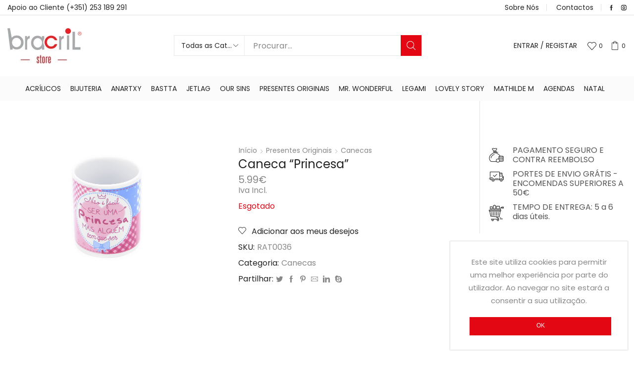

--- FILE ---
content_type: text/html; charset=UTF-8
request_url: https://bracrilstore.pt/product/caneca-princesa/
body_size: 28438
content:
<!DOCTYPE html>
<html lang="pt-PT" xmlns:og="http://opengraphprotocol.org/schema/" xmlns:fb="http://www.facebook.com/2008/fbml">
<head>
	<meta charset="UTF-8" />
	<meta name="viewport" content="user-scalable=1, width=device-width, initial-scale=1, maximum-scale=2.0"/>
					<script>document.documentElement.className = document.documentElement.className + ' yes-js js_active js'</script>
			<title>Caneca “Princesa” &#8211; Bracril Store</title>
<meta name='robots' content='max-image-preview:large' />
<link href='https://fonts.gstatic.com' crossorigin rel='preconnect' />
<link rel="alternate" type="application/rss+xml" title="Bracril Store &raquo; Feed" href="https://bracrilstore.pt/feed/" />
<link rel="alternate" type="application/rss+xml" title="Bracril Store &raquo; Feed de comentários" href="https://bracrilstore.pt/comments/feed/" />
<link rel='stylesheet' id='wc-block-style-css' href='https://bracrilstore.pt/wp-content/plugins/woo-gutenberg-products-block/build/style.css' type='text/css' media='all' />
<link rel='stylesheet' id='jquery-selectBox-css' href='https://bracrilstore.pt/wp-content/plugins/yith-woocommerce-wishlist/assets/css/jquery.selectBox.css' type='text/css' media='all' />
<link rel='stylesheet' id='yith-wcwl-font-awesome-css' href='https://bracrilstore.pt/wp-content/plugins/yith-woocommerce-wishlist/assets/css/font-awesome.min.css' type='text/css' media='all' />
<link rel='stylesheet' id='yith-wcwl-main-css' href='https://bracrilstore.pt/wp-content/plugins/yith-woocommerce-wishlist/assets/css/style.css' type='text/css' media='all' />
<style id='yith-wcwl-main-inline-css' type='text/css'>
.wishlist_table .add_to_cart, a.add_to_wishlist.button.alt { border-radius: 16px; -moz-border-radius: 16px; -webkit-border-radius: 16px; }
</style>
<link rel='stylesheet' id='classic-theme-styles-css' href='https://bracrilstore.pt/wp-includes/css/classic-themes.min.css' type='text/css' media='all' />
<style id='global-styles-inline-css' type='text/css'>
body{--wp--preset--color--black: #000000;--wp--preset--color--cyan-bluish-gray: #abb8c3;--wp--preset--color--white: #ffffff;--wp--preset--color--pale-pink: #f78da7;--wp--preset--color--vivid-red: #cf2e2e;--wp--preset--color--luminous-vivid-orange: #ff6900;--wp--preset--color--luminous-vivid-amber: #fcb900;--wp--preset--color--light-green-cyan: #7bdcb5;--wp--preset--color--vivid-green-cyan: #00d084;--wp--preset--color--pale-cyan-blue: #8ed1fc;--wp--preset--color--vivid-cyan-blue: #0693e3;--wp--preset--color--vivid-purple: #9b51e0;--wp--preset--gradient--vivid-cyan-blue-to-vivid-purple: linear-gradient(135deg,rgba(6,147,227,1) 0%,rgb(155,81,224) 100%);--wp--preset--gradient--light-green-cyan-to-vivid-green-cyan: linear-gradient(135deg,rgb(122,220,180) 0%,rgb(0,208,130) 100%);--wp--preset--gradient--luminous-vivid-amber-to-luminous-vivid-orange: linear-gradient(135deg,rgba(252,185,0,1) 0%,rgba(255,105,0,1) 100%);--wp--preset--gradient--luminous-vivid-orange-to-vivid-red: linear-gradient(135deg,rgba(255,105,0,1) 0%,rgb(207,46,46) 100%);--wp--preset--gradient--very-light-gray-to-cyan-bluish-gray: linear-gradient(135deg,rgb(238,238,238) 0%,rgb(169,184,195) 100%);--wp--preset--gradient--cool-to-warm-spectrum: linear-gradient(135deg,rgb(74,234,220) 0%,rgb(151,120,209) 20%,rgb(207,42,186) 40%,rgb(238,44,130) 60%,rgb(251,105,98) 80%,rgb(254,248,76) 100%);--wp--preset--gradient--blush-light-purple: linear-gradient(135deg,rgb(255,206,236) 0%,rgb(152,150,240) 100%);--wp--preset--gradient--blush-bordeaux: linear-gradient(135deg,rgb(254,205,165) 0%,rgb(254,45,45) 50%,rgb(107,0,62) 100%);--wp--preset--gradient--luminous-dusk: linear-gradient(135deg,rgb(255,203,112) 0%,rgb(199,81,192) 50%,rgb(65,88,208) 100%);--wp--preset--gradient--pale-ocean: linear-gradient(135deg,rgb(255,245,203) 0%,rgb(182,227,212) 50%,rgb(51,167,181) 100%);--wp--preset--gradient--electric-grass: linear-gradient(135deg,rgb(202,248,128) 0%,rgb(113,206,126) 100%);--wp--preset--gradient--midnight: linear-gradient(135deg,rgb(2,3,129) 0%,rgb(40,116,252) 100%);--wp--preset--duotone--dark-grayscale: url('#wp-duotone-dark-grayscale');--wp--preset--duotone--grayscale: url('#wp-duotone-grayscale');--wp--preset--duotone--purple-yellow: url('#wp-duotone-purple-yellow');--wp--preset--duotone--blue-red: url('#wp-duotone-blue-red');--wp--preset--duotone--midnight: url('#wp-duotone-midnight');--wp--preset--duotone--magenta-yellow: url('#wp-duotone-magenta-yellow');--wp--preset--duotone--purple-green: url('#wp-duotone-purple-green');--wp--preset--duotone--blue-orange: url('#wp-duotone-blue-orange');--wp--preset--font-size--small: 13px;--wp--preset--font-size--medium: 20px;--wp--preset--font-size--large: 36px;--wp--preset--font-size--x-large: 42px;--wp--preset--spacing--20: 0.44rem;--wp--preset--spacing--30: 0.67rem;--wp--preset--spacing--40: 1rem;--wp--preset--spacing--50: 1.5rem;--wp--preset--spacing--60: 2.25rem;--wp--preset--spacing--70: 3.38rem;--wp--preset--spacing--80: 5.06rem;}:where(.is-layout-flex){gap: 0.5em;}body .is-layout-flow > .alignleft{float: left;margin-inline-start: 0;margin-inline-end: 2em;}body .is-layout-flow > .alignright{float: right;margin-inline-start: 2em;margin-inline-end: 0;}body .is-layout-flow > .aligncenter{margin-left: auto !important;margin-right: auto !important;}body .is-layout-constrained > .alignleft{float: left;margin-inline-start: 0;margin-inline-end: 2em;}body .is-layout-constrained > .alignright{float: right;margin-inline-start: 2em;margin-inline-end: 0;}body .is-layout-constrained > .aligncenter{margin-left: auto !important;margin-right: auto !important;}body .is-layout-constrained > :where(:not(.alignleft):not(.alignright):not(.alignfull)){max-width: var(--wp--style--global--content-size);margin-left: auto !important;margin-right: auto !important;}body .is-layout-constrained > .alignwide{max-width: var(--wp--style--global--wide-size);}body .is-layout-flex{display: flex;}body .is-layout-flex{flex-wrap: wrap;align-items: center;}body .is-layout-flex > *{margin: 0;}:where(.wp-block-columns.is-layout-flex){gap: 2em;}.has-black-color{color: var(--wp--preset--color--black) !important;}.has-cyan-bluish-gray-color{color: var(--wp--preset--color--cyan-bluish-gray) !important;}.has-white-color{color: var(--wp--preset--color--white) !important;}.has-pale-pink-color{color: var(--wp--preset--color--pale-pink) !important;}.has-vivid-red-color{color: var(--wp--preset--color--vivid-red) !important;}.has-luminous-vivid-orange-color{color: var(--wp--preset--color--luminous-vivid-orange) !important;}.has-luminous-vivid-amber-color{color: var(--wp--preset--color--luminous-vivid-amber) !important;}.has-light-green-cyan-color{color: var(--wp--preset--color--light-green-cyan) !important;}.has-vivid-green-cyan-color{color: var(--wp--preset--color--vivid-green-cyan) !important;}.has-pale-cyan-blue-color{color: var(--wp--preset--color--pale-cyan-blue) !important;}.has-vivid-cyan-blue-color{color: var(--wp--preset--color--vivid-cyan-blue) !important;}.has-vivid-purple-color{color: var(--wp--preset--color--vivid-purple) !important;}.has-black-background-color{background-color: var(--wp--preset--color--black) !important;}.has-cyan-bluish-gray-background-color{background-color: var(--wp--preset--color--cyan-bluish-gray) !important;}.has-white-background-color{background-color: var(--wp--preset--color--white) !important;}.has-pale-pink-background-color{background-color: var(--wp--preset--color--pale-pink) !important;}.has-vivid-red-background-color{background-color: var(--wp--preset--color--vivid-red) !important;}.has-luminous-vivid-orange-background-color{background-color: var(--wp--preset--color--luminous-vivid-orange) !important;}.has-luminous-vivid-amber-background-color{background-color: var(--wp--preset--color--luminous-vivid-amber) !important;}.has-light-green-cyan-background-color{background-color: var(--wp--preset--color--light-green-cyan) !important;}.has-vivid-green-cyan-background-color{background-color: var(--wp--preset--color--vivid-green-cyan) !important;}.has-pale-cyan-blue-background-color{background-color: var(--wp--preset--color--pale-cyan-blue) !important;}.has-vivid-cyan-blue-background-color{background-color: var(--wp--preset--color--vivid-cyan-blue) !important;}.has-vivid-purple-background-color{background-color: var(--wp--preset--color--vivid-purple) !important;}.has-black-border-color{border-color: var(--wp--preset--color--black) !important;}.has-cyan-bluish-gray-border-color{border-color: var(--wp--preset--color--cyan-bluish-gray) !important;}.has-white-border-color{border-color: var(--wp--preset--color--white) !important;}.has-pale-pink-border-color{border-color: var(--wp--preset--color--pale-pink) !important;}.has-vivid-red-border-color{border-color: var(--wp--preset--color--vivid-red) !important;}.has-luminous-vivid-orange-border-color{border-color: var(--wp--preset--color--luminous-vivid-orange) !important;}.has-luminous-vivid-amber-border-color{border-color: var(--wp--preset--color--luminous-vivid-amber) !important;}.has-light-green-cyan-border-color{border-color: var(--wp--preset--color--light-green-cyan) !important;}.has-vivid-green-cyan-border-color{border-color: var(--wp--preset--color--vivid-green-cyan) !important;}.has-pale-cyan-blue-border-color{border-color: var(--wp--preset--color--pale-cyan-blue) !important;}.has-vivid-cyan-blue-border-color{border-color: var(--wp--preset--color--vivid-cyan-blue) !important;}.has-vivid-purple-border-color{border-color: var(--wp--preset--color--vivid-purple) !important;}.has-vivid-cyan-blue-to-vivid-purple-gradient-background{background: var(--wp--preset--gradient--vivid-cyan-blue-to-vivid-purple) !important;}.has-light-green-cyan-to-vivid-green-cyan-gradient-background{background: var(--wp--preset--gradient--light-green-cyan-to-vivid-green-cyan) !important;}.has-luminous-vivid-amber-to-luminous-vivid-orange-gradient-background{background: var(--wp--preset--gradient--luminous-vivid-amber-to-luminous-vivid-orange) !important;}.has-luminous-vivid-orange-to-vivid-red-gradient-background{background: var(--wp--preset--gradient--luminous-vivid-orange-to-vivid-red) !important;}.has-very-light-gray-to-cyan-bluish-gray-gradient-background{background: var(--wp--preset--gradient--very-light-gray-to-cyan-bluish-gray) !important;}.has-cool-to-warm-spectrum-gradient-background{background: var(--wp--preset--gradient--cool-to-warm-spectrum) !important;}.has-blush-light-purple-gradient-background{background: var(--wp--preset--gradient--blush-light-purple) !important;}.has-blush-bordeaux-gradient-background{background: var(--wp--preset--gradient--blush-bordeaux) !important;}.has-luminous-dusk-gradient-background{background: var(--wp--preset--gradient--luminous-dusk) !important;}.has-pale-ocean-gradient-background{background: var(--wp--preset--gradient--pale-ocean) !important;}.has-electric-grass-gradient-background{background: var(--wp--preset--gradient--electric-grass) !important;}.has-midnight-gradient-background{background: var(--wp--preset--gradient--midnight) !important;}.has-small-font-size{font-size: var(--wp--preset--font-size--small) !important;}.has-medium-font-size{font-size: var(--wp--preset--font-size--medium) !important;}.has-large-font-size{font-size: var(--wp--preset--font-size--large) !important;}.has-x-large-font-size{font-size: var(--wp--preset--font-size--x-large) !important;}
.wp-block-navigation a:where(:not(.wp-element-button)){color: inherit;}
:where(.wp-block-columns.is-layout-flex){gap: 2em;}
.wp-block-pullquote{font-size: 1.5em;line-height: 1.6;}
</style>
<link rel='stylesheet' id='contact-form-7-css' href='https://bracrilstore.pt/wp-content/plugins/contact-form-7/includes/css/styles.css' type='text/css' media='all' />
<link rel='stylesheet' id='cookie-notice-front-css' href='https://bracrilstore.pt/wp-content/plugins/cookie-notice/css/front.min.css' type='text/css' media='all' />
<link rel='stylesheet' id='rs-plugin-settings-css' href='https://bracrilstore.pt/wp-content/plugins/revslider/public/assets/css/settings.css?ver=5.4.8' type='text/css' media='all' />
<style id='rs-plugin-settings-inline-css' type='text/css'>
#rs-demo-id {}
</style>
<link rel='stylesheet' id='wcpa-frontend-css' href='https://bracrilstore.pt/wp-content/plugins/woo-custom-product-addons/assets/css/frontend.min.css' type='text/css' media='all' />
<style id='woocommerce-inline-inline-css' type='text/css'>
.woocommerce form .form-row .required { visibility: visible; }
</style>
<link rel='stylesheet' id='woocommerce_prettyPhoto_css-css' href='//bracrilstore.pt/wp-content/plugins/woocommerce/assets/css/prettyPhoto.css' type='text/css' media='all' />
<link rel='stylesheet' id='parent-style-css' href='https://bracrilstore.pt/wp-content/themes/xstore/xstore.css' type='text/css' media='all' />
<link rel='stylesheet' id='secondary-style-css' href='https://bracrilstore.pt/wp-content/themes/xstore/css/secondary-menu.css' type='text/css' media='all' />
<link rel='stylesheet' id='child-style-css' href='https://bracrilstore.pt/wp-content/themes/xstore-child/style.css' type='text/css' media='all' />
<!--[if lt IE 9]>
<link rel='stylesheet' id='vc_lte_ie9-css' href='https://bracrilstore.pt/wp-content/plugins/js_composer/assets/css/vc_lte_ie9.min.css' type='text/css' media='screen' />
<![endif]-->
<link rel='stylesheet' id='woo-variation-swatches-css' href='https://bracrilstore.pt/wp-content/plugins/woo-variation-swatches/assets/css/frontend.min.css' type='text/css' media='all' />
<style id='woo-variation-swatches-inline-css' type='text/css'>
.variable-item:not(.radio-variable-item) { width : 30px; height : 30px; } .woo-variation-swatches-style-squared .button-variable-item { min-width : 30px; } .button-variable-item span { font-size : 16px; }
</style>
<link rel='stylesheet' id='woo-variation-swatches-theme-override-css' href='https://bracrilstore.pt/wp-content/plugins/woo-variation-swatches/assets/css/wvs-theme-override.min.css' type='text/css' media='all' />
<link rel='stylesheet' id='woo-variation-swatches-tooltip-css' href='https://bracrilstore.pt/wp-content/plugins/woo-variation-swatches/assets/css/frontend-tooltip.min.css' type='text/css' media='all' />
<link rel='stylesheet' id='fa-css' href='https://bracrilstore.pt/wp-content/themes/xstore/css/font-awesome.min.css' type='text/css' media='all' />
<link rel='stylesheet' id='et-icons-css' href='https://bracrilstore.pt/wp-content/themes/xstore/css/xstore-icons-light.css' type='text/css' media='all' />
<link rel='stylesheet' id='js_composer_front-css' href='https://bracrilstore.pt/wp-content/plugins/js_composer/assets/css/js_composer.min.css' type='text/css' media='all' />
<script type='text/javascript' src='https://bracrilstore.pt/wp-includes/js/jquery/jquery.min.js' id='jquery-core-js'></script>
<script type='text/javascript' src='https://bracrilstore.pt/wp-includes/js/jquery/jquery-migrate.min.js' id='jquery-migrate-js'></script>
<script type='text/javascript' id='cookie-notice-front-js-extra'>
/* <![CDATA[ */
var cnArgs = {"ajaxurl":"https:\/\/bracrilstore.pt\/wp-admin\/admin-ajax.php","hideEffect":"fade","onScroll":"","onScrollOffset":"100","cookieName":"cookie_notice_accepted","cookieValue":"true","cookieTime":"2592000","cookiePath":"\/","cookieDomain":"","redirection":"","cache":"","refuse":"","revoke_cookies":"0","revoke_cookies_opt":"automatic","secure":"1"};
/* ]]> */
</script>
<script type='text/javascript' src='https://bracrilstore.pt/wp-content/plugins/cookie-notice/js/front.min.js' id='cookie-notice-front-js'></script>
<script type='text/javascript' src='https://bracrilstore.pt/wp-content/plugins/revslider/public/assets/js/jquery.themepunch.tools.min.js?ver=5.4.8' id='tp-tools-js'></script>
<script type='text/javascript' src='https://bracrilstore.pt/wp-content/plugins/revslider/public/assets/js/jquery.themepunch.revolution.min.js?ver=5.4.8' id='revmin-js'></script>
<script type='text/javascript' src='https://bracrilstore.pt/wp-content/plugins/woocommerce/assets/js/jquery-blockui/jquery.blockUI.min.js' id='jquery-blockui-js'></script>
<script type='text/javascript' id='wc-add-to-cart-js-extra'>
/* <![CDATA[ */
var wc_add_to_cart_params = {"ajax_url":"\/wp-admin\/admin-ajax.php","wc_ajax_url":"\/?wc-ajax=%%endpoint%%","i18n_view_cart":"Ver carrinho","cart_url":"https:\/\/bracrilstore.pt\/carrinho\/","is_cart":"","cart_redirect_after_add":"no"};
/* ]]> */
</script>
<script type='text/javascript' src='https://bracrilstore.pt/wp-content/plugins/woocommerce/assets/js/frontend/add-to-cart.min.js' id='wc-add-to-cart-js'></script>
<script type='text/javascript' src='https://bracrilstore.pt/wp-content/plugins/js_composer/assets/js/vendors/woocommerce-add-to-cart.js' id='vc_woocommerce-add-to-cart-js-js'></script>
<script type='text/javascript' id='et-woo-swatches-js-extra'>
/* <![CDATA[ */
var sten_wc_params = {"ajax_url":"https:\/\/bracrilstore.pt\/wp-admin\/admin-ajax.php","is_customize_preview":"","is_singular_product":"1","add_to_cart_btn_text":"Add  to cart","read_more_btn_text":"Read More","select_options_btn_text":"Select options"};
/* ]]> */
</script>
<script type='text/javascript' src='https://bracrilstore.pt/wp-content/plugins/et-core-plugin/inc/st-woo-swatches/public/js/frontend.js' id='et-woo-swatches-js'></script>
<link rel="https://api.w.org/" href="https://bracrilstore.pt/wp-json/" /><link rel="alternate" type="application/json" href="https://bracrilstore.pt/wp-json/wp/v2/product/5234" /><link rel="EditURI" type="application/rsd+xml" title="RSD" href="https://bracrilstore.pt/xmlrpc.php?rsd" />
<link rel="wlwmanifest" type="application/wlwmanifest+xml" href="https://bracrilstore.pt/wp-includes/wlwmanifest.xml" />
<meta name="generator" content="WordPress 6.1.9" />
<meta name="generator" content="WooCommerce 3.8.1" />
<meta name="generator" content="STWooSwatches by SThemes"/>
<link rel="canonical" href="https://bracrilstore.pt/product/caneca-princesa/" />
<link rel='shortlink' href='https://bracrilstore.pt/?p=5234' />
<link rel="alternate" type="application/json+oembed" href="https://bracrilstore.pt/wp-json/oembed/1.0/embed?url=https%3A%2F%2Fbracrilstore.pt%2Fproduct%2Fcaneca-princesa%2F" />
<link rel="alternate" type="text/xml+oembed" href="https://bracrilstore.pt/wp-json/oembed/1.0/embed?url=https%3A%2F%2Fbracrilstore.pt%2Fproduct%2Fcaneca-princesa%2F&#038;format=xml" />
	<noscript><style>.woocommerce-product-gallery{ opacity: 1 !important; }</style></noscript>
	<meta name="generator" content="Powered by WPBakery Page Builder - drag and drop page builder for WordPress."/>
<meta name="generator" content="Powered by Slider Revolution 5.4.8 - responsive, Mobile-Friendly Slider Plugin for WordPress with comfortable drag and drop interface." />
<link rel="icon" href="https://bracrilstore.pt/wp-content/uploads/2020/06/cropped-favicon-32x32.png" sizes="32x32" />
<link rel="icon" href="https://bracrilstore.pt/wp-content/uploads/2020/06/cropped-favicon-192x192.png" sizes="192x192" />
<link rel="apple-touch-icon" href="https://bracrilstore.pt/wp-content/uploads/2020/06/cropped-favicon-180x180.png" />
<meta name="msapplication-TileImage" content="https://bracrilstore.pt/wp-content/uploads/2020/06/cropped-favicon-270x270.png" />
<script type="text/javascript">function setREVStartSize(e){									
						try{ e.c=jQuery(e.c);var i=jQuery(window).width(),t=9999,r=0,n=0,l=0,f=0,s=0,h=0;
							if(e.responsiveLevels&&(jQuery.each(e.responsiveLevels,function(e,f){f>i&&(t=r=f,l=e),i>f&&f>r&&(r=f,n=e)}),t>r&&(l=n)),f=e.gridheight[l]||e.gridheight[0]||e.gridheight,s=e.gridwidth[l]||e.gridwidth[0]||e.gridwidth,h=i/s,h=h>1?1:h,f=Math.round(h*f),"fullscreen"==e.sliderLayout){var u=(e.c.width(),jQuery(window).height());if(void 0!=e.fullScreenOffsetContainer){var c=e.fullScreenOffsetContainer.split(",");if (c) jQuery.each(c,function(e,i){u=jQuery(i).length>0?u-jQuery(i).outerHeight(!0):u}),e.fullScreenOffset.split("%").length>1&&void 0!=e.fullScreenOffset&&e.fullScreenOffset.length>0?u-=jQuery(window).height()*parseInt(e.fullScreenOffset,0)/100:void 0!=e.fullScreenOffset&&e.fullScreenOffset.length>0&&(u-=parseInt(e.fullScreenOffset,0))}f=u}else void 0!=e.minHeight&&f<e.minHeight&&(f=e.minHeight);e.c.closest(".rev_slider_wrapper").css({height:f})					
						}catch(d){console.log("Failure at Presize of Slider:"+d)}						
					};</script>
<style id="kirki-inline-styles">.header-logo img{max-width:150px;}.breadcrumbs-type-disable.et-header-not-overlap:not(.home) .header-wrapper{margin-bottom:30px;}.header-bg-block, .header-vertical .container-wrapper, .header-vertical .menu-main-container, .header-vertical .nav-sublist-dropdown, .header-vertical .menu .nav-sublist-dropdown ul > li ul, .header-vertical .nav-sublist-dropdown ul > li .nav-sublist ul{background:transparent;background-color:transparent;}.navbar-header .shopping-container .cart-bag .badge-number, .navbar-header .et-wishlist-widget .wishlist-count{color:rgba(34,34,34,1);background-color:rgba(255,255,255,1);}.header-wrapper .navigation-wrapper, .header-wrapper.header-center3 .navigation-wrapper, .header-wrapper.header-advanced .navigation-wrapper, .header-advanced .navigation-wrapper:before{background-color:rgba(251,251,251,1);}.header-wrapper.header-center3 .navigation-wrapper .menu-inner, .header-wrapper.header-center3.header-color-white .navigation-wrapper .menu-inner, .header-wrapper .navigation-wrapper .menu-inner{border-color:rgba(251,251,251,1);}.menu-wrapper > .menu-main-container > .menu > li, .menu-wrapper > .menu-main-container > .menu > .header-search, .fullscreen-menu .menu > li{border-style:none;}.menu-wrapper > .menu-main-container > .menu > li:hover, .menu-wrapper > .menu-main-container > .menu > .header-search:hover, .fullscreen-menu .menu > li:hover{border-style:none;}.fixed-header .menu-wrapper .menu > li, .fixed-header .menu-wrapper .menu > .header-search, .fixed-header .menu-wrapper .header-search{border-style:none;}.fixed-header .menu-wrapper .menu > li:hover, .fixed-header .menu-wrapper .header-search:hover{border-style:none;}.nav-sublist-dropdown{border-style:solid;}.mobile-menu-wrapper .header-search.act-default .search-btn, .mobile-menu-wrapper .header-search.act-default input[type="text"]{border-style:solid;}.secondary-menu-wrapper .secondary-title{background-color:transparent;border-color:transparent;color:rgba(34,34,34,1);}.secondary-menu-wrapper .menu{border-bottom-style:solid;}.secondary-menu-wrapper .menu, .secondary-title{border-left-style:solid;border-right-style:solid;border-top-width:!important;border-right-width:!important;border-bottom-width:!important;border-left-width:!important;}.secondary-menu-wrapper .menu > li > a{border-bottom-width:0px;}.page-heading{background:transparent;background-color:transparent;}footer.footer:after{border-bottom-width:1px;border-bottom-style:solid;border-bottom-color:#393939;}.active-color, .cart-widget-products a:hover, .price ins .amount, .cart ins .amount, .product-price ins .amount, .tabs .tab-title.opened, .tabs .tab-title.opened:hover, .post-comments-count:hover, .meta-post a[rel=author]:hover, .read-more, span.active, .active-link, .active-link:hover, ul.active > li:before, .author-info .author-link, .comment-reply-link, .wpb-js-composer .vc_tta-container .vc_tta-color-grey.vc_tta-style-classic .vc_tta-tab.vc_active>a, .meta-post-timeline .time-mon, .portfolio-filters .active, .portfolio-item .firstLetter, .item-design-mega-menu .item-level-1 > a:hover, .text-color-dark .category-grid .categories-mask span, .team-member .member-details h5, .team-member .member-content .et-follow-buttons a, .product-content .out-of-stock, .price_slider_wrapper .button:hover, #etheme-popup-holder .mfp-close:hover:before, .etheme_widget_brands li a strong, .sidebar-widget ul li.current-cat > a, .sidebar-widget ul li > ul.children li.current-cat > a, table.cart .product-details .product-title:hover, .menu-wrapper > .menu-main-container .menu > .current-menu-item > a, .mobile-menu-wrapper .menu li:hover > .open-child, .mobile-menu-wrapper .menu > li .sub-menu .menu-show-all a, .item-design-mega-menu .nav-sublist-dropdown .nav-sublist li.current-menu-item a, .item-design-dropdown .nav-sublist-dropdown ul > li.current-menu-item > a, .product-content .yith-wcwl-add-to-wishlist a:hover, .product-content .compare:hover, .et-wishlist-widget .wishlist-dropdown li .product-title a:hover, .content-product .et-wishlist-holder .yith-wcwl-wishlistexistsbrowse a, .content-product .et-wishlist-holder .yith-wcwl-wishlistaddedbrowse a, .woocommerce-MyAccount-navigation li.is-active a, .sb-infinite-scroll-load-more:not(.finished):hover, .secondary-menu-wrapper .menu li > a:hover, .secondary-menu-wrapper .nav-sublist-dropdown .item-link:hover, .secondary-menu-wrapper .nav-sublist-dropdown .menu-item-has-children .nav-sublist ul > li > a:hover, .secondary-menu-wrapper .item-design-dropdown.menu-item-has-children ul .item-level-1 a:hover, .mc4wp-alert.mc4wp-error, .et-tabs-wrapper.title-hover .tabs-nav li a span, .fullscreen-menu .menu > li > a:hover, .slide-view-timeline2 .meta-post-timeline .time-day, article.content-timeline2 .meta-post-timeline .time-day, article.content-timeline .meta-post-timeline .time-day, .content-grid2 .meta-post-timeline .time-day, .menu-social-icons li a:hover, .product-view-booking .content-product .button.compare:hover:before, .et-menu-list .item-title-holder a:hover, .product-stock .stock-count, .mfp-close:hover:before, #cboxClose:hover:before, .posts-nav-btn:hover .button{color:#e30613;}.tagcloud a:hover, .button.active, .btn.active, .btn.active:hover, .btn-advanced, .btn-underline:after, input[type=submit].btn-advanced, .button:hover, .btn:hover, input[type=submit]:hover, .price_slider_wrapper .ui-slider .ui-slider-handle, .price_slider_wrapper .ui-slider-range, .woocommerce-pagination ul li .current, .woocommerce-pagination ul li a:hover, .etheme-pagination .current, .etheme-pagination a:hover, .dokan-pagination-container li a:hover, .dokan-pagination-container .dokan-pagination li.active a, .wpb_tabs .wpb_tabs_nav li a.opened span:after, table.shop_table .remove-item:hover, .active-link:before, .block-title .label, .form-row.place-order .button, .wp-picture .post-categories, .portfolio-filters li a:after, .vc_tta-color-grey.vc_tta-style-classic .vc_tta-tab.vc_active > a:after, .vc_tta-style-classic .vc_tta-panel.vc_active .vc_tta-panel-heading a span:after, .global-post-template-large .post-categories, .global-post-template-large2 .post-categories, .portfolio-item .portfolio-image, .item-design-posts-subcategories .posts-content .post-preview-thumbnail .post-category, .ibox-block .ibox-symbol i, ol.active > li:before, span.dropcap.dark, .product-information .yith-wcwl-add-to-wishlist a:hover:before, .product-information .yith-wcwl-add-to-wishlist .yith-wcwl-wishlistexistsbrowse a:before, .product-information .yith-wcwl-add-to-wishlist .yith-wcwl-wishlistaddedbrowse a:before, .wp-picture .blog-mask:before, .flexslider .flex-direction-nav a:hover, .tagcloud a:hover, .footer.text-color-light .tagcloud a:hover, .widget_search button:hover, .openswatch_widget_layered_nav ul li.chosen, .openswatch_widget_layered_nav ul li:hover, ul.swatch li.selected, .et-products-navigation > div:hover, .product-stock .stock-line-inner, .et-looks .et-looks-nav li.active a, .et-looks .et-looks-nav li:hover a, .read-more:before, .team-member .member-image:before, #cookie-notice .button, #cookie-notice .button.bootstrap, #cookie-notice .button.wp-default, #cookie-notice .button.wp-default:hover, div.pp_default .pp_content_container a.pp_next:hover, div.pp_default .pp_content_container a.pp_previous:hover, .header-wrapper.header-advanced .header-search.act-default [role=searchform] .btn, .content-framed .content-article .read-more, .l2d-body footer .coupon-code .cc-wrapper .closed-text, .et-tabs-wrapper.title-hover .tabs-nav li:hover a span:hover, .et-tabs-wrapper.title-hover .tabs-nav li.et-opened a span:hover, .et-tabs-wrapper.title-hover .tabs-nav .delimiter, .header-xstore .menu-wrapper .menu-main-container > .menu > li > a:after, .header-xstore .menu-wrapper .menu-main-container > .menu > li > a:hover:after, .header-xstore .menu-wrapper .menu-main-container > .menu > li.current-menu-item > a:after, .et-mailchimp:not(.dark) input[type=submit], .team-member.member-type-2:hover .content-section, .slide-view-timeline2:hover .meta-post-timeline, article.content-timeline2:hover .meta-post-timeline, article.content-timeline:hover .meta-post-timeline, .content-grid2:hover .meta-post-timeline, .content-grid2:hover .meta-post-timeline, .et-wishlist-widget span.wishlist-count, .shopping-container .cart-bag .badge-number, .btn-view-wishlist, .btn-checkout{background-color:#e30613;}.tagcloud a:hover, .button.active, .btn.active, .btn.active:hover, .btn-advanced, input[type=submit].btn-advanced, .button:hover, input[type=submit]:hover, .btn:hover, .form-row.place-order .button, .woocommerce-pagination ul li span.current, .woocommerce-pagination ul li a:hover, .etheme-pagination .current, .etheme-pagination a:hover, .dokan-pagination-container li a:hover, .dokan-pagination-container .dokan-pagination li.active a, .widget_search button:hover, table.cart .remove-item:hover, .openswatch_widget_layered_nav ul li.chosen, .openswatch_widget_layered_nav ul li:hover, .et-tabs-wrapper .tabs-nav li.et-opened:before, .et-tabs-wrapper .tabs .accordion-title.opened:before, .btn-view-wishlist, .btn-checkout, .secondary-menu-wrapper .menu, .secondary-menu-wrapper .secondary-title, .secondary-menu-wrapper .nav-sublist-dropdown, .et-offer .product, .et-tabs-wrapper.title-hover .tabs-nav li a span, .team-member.member-type-2:hover .content-section:before, .slide-view-timeline2 .meta-post-timeline, article.content-timeline2 .timeline-content .meta-post-timeline, article.content-timeline .timeline-content .meta-post-timeline, .content-grid2 .meta-post-timeline, .content-grid2:hover .meta-post-timeline{border-color:#e30613;}.et-timer.dark .time-block .circle-box svg circle{stroke:#e30613;}.swiper-custom-right:before, .swiper-custom-left:before, .swiper-custom-right:hover:before, .swiper-custom-left:hover:before{color:rgba(227,6,19,1);}.btn.small:not(.black):not(.active), .btn.medium:not(.black):not(.active), .btn.big:not(.black):not(.active), input[type="submit"], .content-product .product-details .button, .woocommerce table.wishlist_table td.product-add-to-cart a, .woocommerce-Button, .et_load-posts .btn{border-color:#f2f2f2;border-top-left-radius:0px!important;border-top-right-radius:0px!important;border-bottom-right-radius:0px!important;border-bottom-left-radius:0px!important;border-style:solid;}.btn.small:not(.black):not(.active):hover, .btn.medium:not(.black):not(.active):hover, .btn.big:not(.black):not(.active):hover, input[type="submit"]:hover, .content-product .product-details .button:hover, .woocommerce table.wishlist_table td.product-add-to-cart a:hover, .woocommerce-Button:hover, .et_load-posts .btn:hover{border-style:solid;}.btn.small.black, .btn.medium.black, .btn.big.black, .before-checkout-form .button, .checkout-button, .shipping-calculator-form .button, .single_add_to_cart_button.button, form.login .button, form.register .button, .empty-cart-block .btn, .form-submit input[type="submit"], .my_account_orders .view, .quick-view-popup .product_type_variable, .coupon input[type="submit"], .widget_search button, .widget_product_search button, .woocommerce-product-search button, form.wpcf7-form .wpcf7-submit:not(.active){border-top-left-radius:0px;border-top-right-radius:0px;border-bottom-right-radius:0px;border-bottom-left-radius:0px;}.btn.small.black, .btn.medium.black, .btn.big.black, .before-checkout-form .button, .checkout-button, .shipping-calculator-form .button, .single_add_to_cart_button.button, .single_add_to_cart_button.button:focus, .single_add_to_cart_button.button.disabled, .single_add_to_cart_button.button.disabled:hover, form.login .button, form.register .button, .empty-cart-block .btn, .form-submit input[type="submit"], .form-submit input[type="submit"]:focus, .my_account_orders .view, .quick-view-popup .product_type_variable, .coupon input[type="submit"], .widget_search button, .widget_product_search button, .woocommerce-product-search button, form.wpcf7-form .wpcf7-submit:not(.active){border-color:#262626;}.btn.small.black, .btn.medium.black, .btn.big.black, .checkout-button, .shipping-calculator-form .button, .single_add_to_cart_button.button, form.login .button, form.register .button, .empty-cart-block .btn, .form-submit input[type="submit"], .my_account_orders .view, .quick-view-popup .product_type_variable, .coupon input[type="submit"], .widget_search button, .widget_product_search button, .woocommerce-product-search button, form.wpcf7-form .wpcf7-submit:not(.active){border-style:solid;}.btn.small.black:hover, .btn.medium.black:hover, .btn.big.black:hover, a.checkout-button:hover, .shipping-calculator-form .button:hover, .single_add_to_cart_button.button:hover, .form-row.place-order .button:hover, form.login .button:hover, form.register .button:hover, .empty-cart-block .btn:hover, .form-submit input[type="submit"]:hover, .my_account_orders .view:hover, .quick-view-popup .product_type_variable:hover, .coupon input[type="submit"]:hover, .widget_search button:hover, .widget_product_search button:hover, .woocommerce-product-search button:hover, form.wpcf7-form .wpcf7-submit:not(.active):hover{border-style:solid;}.btn.small.active, .btn.medium.active, .btn.big.active, .product_list_widget .buttons a, .et-wishlist-widget .wishlist-dropdown .buttons .btn-view-wishlist, .btn-checkout, .form-row.place-order .button, .form-row.place-order .button, input[type="submit"].dokan-btn-success, a.dokan-btn-success, .dokan-btn-success, .dokan-dashboard-content .add_note{border-color:#f2f2f2;border-top-left-radius:0px;border-top-right-radius:0px;border-bottom-right-radius:0px;border-bottom-left-radius:0px;border-style:solid;}.btn.small.active:hover, .btn.medium.active:hover, .btn.big.active:hover, .product_list_widget .buttons a:hover, .et-wishlist-widget .wishlist-dropdown .buttons .btn-view-wishlist:hover, .btn-checkout:hover, .form-row.place-order .button:hover, .form-row.place-order .button:hover, input[type="submit"].dokan-btn-success:hover, a.dokan-btn-success:hover, .dokan-btn-success:hover, .dokan-dashboard-content .add_note:hover{border-style:solid;}body, .quantity input[type="number"], .page-wrapper, p{font-family:Poppins;font-weight:400;}h1, h2, h3, h4, h5, h6, .title h3, blockquote, .share-post .share-title, .sidebar-widget .tabs .tab-title, .widget-title, .related-posts .title span, .content-product .product-title a, .results-ajax-list .ajax-item-title, table.cart .product-details .product-title, .product_list_widget li .product-title a, .woocommerce table.wishlist_table .product-name a, .comment-reply-title, .et-tabs .vc_tta-title-text, .single-product-right .product-information-inner .product_title, .single-product-right .product-information-inner h1.title, .post-heading h2 a, .sidebar .recent-posts-widget .post-widget-item h4 a, .et-tabs-wrapper .tabs .accordion-title span, .products-title{font-family:Poppins;}.onsale, .sale-value{background-color:#c62828;-webkit-border-radius:0%;-moz-border-radius:0%;border-radius:0%;}@media only screen and (min-width: 993px){.header-wrapper.header-xstore2 header .container-wrapper, .header-wrapper.header-center2 .container-wrapper{padding-top:!important;padding-bottom:!important;padding-left:!important;padding-right:!important;}}@font-face{font-display:swap;font-family:'Poppins';font-style:normal;font-weight:400;src:url(//fonts.gstatic.com/l/font?kit=pxiEyp8kv8JHgFVrFJM&skey=87759fb096548f6d&v=v24) format('woff');}</style><style type="text/css" class="et_custom-css">.header-advanced .header-search.act-default [role="searchform"] .btn:before{background-color:transparent}.onsale,.sale-value{}@media (min-width:1200px){.container,div.container,.single-product .woocommerce-message,.single-product .woocommerce-error,.single-product .woocommerce-info{max-width:1555px;width:100%}.footer:after{width:1525px;max-width:100%}.boxed .template-container,.framed .template-container{width:1585px;max-width:100%}.boxed .header-wrapper,.framed .header-wrapper{width:1585px;max-width:100%}}.page-heading{margin-bottom:15px}.swiper-container.thumbnails li.thumbnail-item{opacity:0;height:0}.swiper-container.thumbnails.second-initialized li.thumbnail-item{opacity:1;height:auto}.page-heading{background-image:none!important;margin-bottom:15px}</style><noscript><style> .wpb_animate_when_almost_visible { opacity: 1; }</style></noscript><!-- WooCommerce Google Analytics Integration -->
		<script type='text/javascript'>
			var gaProperty = 'UA-157999474-1';
			var disableStr = 'ga-disable-' + gaProperty;
			if ( document.cookie.indexOf( disableStr + '=true' ) > -1 ) {
				window[disableStr] = true;
			}
			function gaOptout() {
				document.cookie = disableStr + '=true; expires=Thu, 31 Dec 2099 23:59:59 UTC; path=/';
				window[disableStr] = true;
			}
		</script>
		<script type='text/javascript'>(function(i,s,o,g,r,a,m){i['GoogleAnalyticsObject']=r;i[r]=i[r]||function(){
		(i[r].q=i[r].q||[]).push(arguments)},i[r].l=1*new Date();a=s.createElement(o),
		m=s.getElementsByTagName(o)[0];a.async=1;a.src=g;m.parentNode.insertBefore(a,m)
		})(window,document,'script', '//www.google-analytics.com/analytics.js','ga');ga( 'create', 'UA-157999474-1', 'auto' );ga( 'require', 'displayfeatures' );ga( 'require', 'linkid' );ga( 'set', 'anonymizeIp', true );
		ga( 'set', 'dimension1', 'no' );
ga( 'require', 'ecommerce', 'ecommerce.js');</script>
		<!-- /WooCommerce Google Analytics Integration --></head>

<body class="product-template-default single single-product postid-5234 theme-xstore cookies-not-set woocommerce woocommerce-page woocommerce-no-js woo-variation-swatches woo-variation-swatches-theme-xstore-child woo-variation-swatches-theme-child-xstore woo-variation-swatches-style-squared woo-variation-swatches-attribute-behavior-blur woo-variation-swatches-tooltip-enabled woo-variation-swatches-stylesheet-enabled fixed- breadcrumbs-type-left2 wide cart-widget-on et_cart-type-1 search-widget-on et-header-boxed et-header-not-overlap et-header-fixed  et-toppanel-off et-preloader-off et-catalog-off et-footer-fixed-off s_widgets-open-close etheme_masonry_on et-secondary-menu-on et-secondary-visibility-on_hover et-secondary-darkerning-on global-post-template-default global-header-advanced global-product-name-on et-enable-swatch et-old-browser st-swatch-plugin wpb-js-composer js-comp-ver-6.0.5 vc_responsive">
<svg xmlns="http://www.w3.org/2000/svg" viewBox="0 0 0 0" width="0" height="0" focusable="false" role="none" style="visibility: hidden; position: absolute; left: -9999px; overflow: hidden;" ><defs><filter id="wp-duotone-dark-grayscale"><feColorMatrix color-interpolation-filters="sRGB" type="matrix" values=" .299 .587 .114 0 0 .299 .587 .114 0 0 .299 .587 .114 0 0 .299 .587 .114 0 0 " /><feComponentTransfer color-interpolation-filters="sRGB" ><feFuncR type="table" tableValues="0 0.49803921568627" /><feFuncG type="table" tableValues="0 0.49803921568627" /><feFuncB type="table" tableValues="0 0.49803921568627" /><feFuncA type="table" tableValues="1 1" /></feComponentTransfer><feComposite in2="SourceGraphic" operator="in" /></filter></defs></svg><svg xmlns="http://www.w3.org/2000/svg" viewBox="0 0 0 0" width="0" height="0" focusable="false" role="none" style="visibility: hidden; position: absolute; left: -9999px; overflow: hidden;" ><defs><filter id="wp-duotone-grayscale"><feColorMatrix color-interpolation-filters="sRGB" type="matrix" values=" .299 .587 .114 0 0 .299 .587 .114 0 0 .299 .587 .114 0 0 .299 .587 .114 0 0 " /><feComponentTransfer color-interpolation-filters="sRGB" ><feFuncR type="table" tableValues="0 1" /><feFuncG type="table" tableValues="0 1" /><feFuncB type="table" tableValues="0 1" /><feFuncA type="table" tableValues="1 1" /></feComponentTransfer><feComposite in2="SourceGraphic" operator="in" /></filter></defs></svg><svg xmlns="http://www.w3.org/2000/svg" viewBox="0 0 0 0" width="0" height="0" focusable="false" role="none" style="visibility: hidden; position: absolute; left: -9999px; overflow: hidden;" ><defs><filter id="wp-duotone-purple-yellow"><feColorMatrix color-interpolation-filters="sRGB" type="matrix" values=" .299 .587 .114 0 0 .299 .587 .114 0 0 .299 .587 .114 0 0 .299 .587 .114 0 0 " /><feComponentTransfer color-interpolation-filters="sRGB" ><feFuncR type="table" tableValues="0.54901960784314 0.98823529411765" /><feFuncG type="table" tableValues="0 1" /><feFuncB type="table" tableValues="0.71764705882353 0.25490196078431" /><feFuncA type="table" tableValues="1 1" /></feComponentTransfer><feComposite in2="SourceGraphic" operator="in" /></filter></defs></svg><svg xmlns="http://www.w3.org/2000/svg" viewBox="0 0 0 0" width="0" height="0" focusable="false" role="none" style="visibility: hidden; position: absolute; left: -9999px; overflow: hidden;" ><defs><filter id="wp-duotone-blue-red"><feColorMatrix color-interpolation-filters="sRGB" type="matrix" values=" .299 .587 .114 0 0 .299 .587 .114 0 0 .299 .587 .114 0 0 .299 .587 .114 0 0 " /><feComponentTransfer color-interpolation-filters="sRGB" ><feFuncR type="table" tableValues="0 1" /><feFuncG type="table" tableValues="0 0.27843137254902" /><feFuncB type="table" tableValues="0.5921568627451 0.27843137254902" /><feFuncA type="table" tableValues="1 1" /></feComponentTransfer><feComposite in2="SourceGraphic" operator="in" /></filter></defs></svg><svg xmlns="http://www.w3.org/2000/svg" viewBox="0 0 0 0" width="0" height="0" focusable="false" role="none" style="visibility: hidden; position: absolute; left: -9999px; overflow: hidden;" ><defs><filter id="wp-duotone-midnight"><feColorMatrix color-interpolation-filters="sRGB" type="matrix" values=" .299 .587 .114 0 0 .299 .587 .114 0 0 .299 .587 .114 0 0 .299 .587 .114 0 0 " /><feComponentTransfer color-interpolation-filters="sRGB" ><feFuncR type="table" tableValues="0 0" /><feFuncG type="table" tableValues="0 0.64705882352941" /><feFuncB type="table" tableValues="0 1" /><feFuncA type="table" tableValues="1 1" /></feComponentTransfer><feComposite in2="SourceGraphic" operator="in" /></filter></defs></svg><svg xmlns="http://www.w3.org/2000/svg" viewBox="0 0 0 0" width="0" height="0" focusable="false" role="none" style="visibility: hidden; position: absolute; left: -9999px; overflow: hidden;" ><defs><filter id="wp-duotone-magenta-yellow"><feColorMatrix color-interpolation-filters="sRGB" type="matrix" values=" .299 .587 .114 0 0 .299 .587 .114 0 0 .299 .587 .114 0 0 .299 .587 .114 0 0 " /><feComponentTransfer color-interpolation-filters="sRGB" ><feFuncR type="table" tableValues="0.78039215686275 1" /><feFuncG type="table" tableValues="0 0.94901960784314" /><feFuncB type="table" tableValues="0.35294117647059 0.47058823529412" /><feFuncA type="table" tableValues="1 1" /></feComponentTransfer><feComposite in2="SourceGraphic" operator="in" /></filter></defs></svg><svg xmlns="http://www.w3.org/2000/svg" viewBox="0 0 0 0" width="0" height="0" focusable="false" role="none" style="visibility: hidden; position: absolute; left: -9999px; overflow: hidden;" ><defs><filter id="wp-duotone-purple-green"><feColorMatrix color-interpolation-filters="sRGB" type="matrix" values=" .299 .587 .114 0 0 .299 .587 .114 0 0 .299 .587 .114 0 0 .299 .587 .114 0 0 " /><feComponentTransfer color-interpolation-filters="sRGB" ><feFuncR type="table" tableValues="0.65098039215686 0.40392156862745" /><feFuncG type="table" tableValues="0 1" /><feFuncB type="table" tableValues="0.44705882352941 0.4" /><feFuncA type="table" tableValues="1 1" /></feComponentTransfer><feComposite in2="SourceGraphic" operator="in" /></filter></defs></svg><svg xmlns="http://www.w3.org/2000/svg" viewBox="0 0 0 0" width="0" height="0" focusable="false" role="none" style="visibility: hidden; position: absolute; left: -9999px; overflow: hidden;" ><defs><filter id="wp-duotone-blue-orange"><feColorMatrix color-interpolation-filters="sRGB" type="matrix" values=" .299 .587 .114 0 0 .299 .587 .114 0 0 .299 .587 .114 0 0 .299 .587 .114 0 0 " /><feComponentTransfer color-interpolation-filters="sRGB" ><feFuncR type="table" tableValues="0.098039215686275 1" /><feFuncG type="table" tableValues="0 0.66274509803922" /><feFuncB type="table" tableValues="0.84705882352941 0.41960784313725" /><feFuncA type="table" tableValues="1 1" /></feComponentTransfer><feComposite in2="SourceGraphic" operator="in" /></filter></defs></svg><div class="et-loader "><svg class="loader-circular" viewBox="25 25 50 50"><circle class="loader-path" cx="50" cy="50" r="20" fill="none" stroke-width="2" stroke-miterlimit="10"></circle></svg></div>
			<div id="cookie-notice" role="banner" class="cn-bottom bootstrap" style="color: #fff; background-color: #000;" aria-label="Cookie Notice"><div class="cookie-notice-container"><span id="cn-notice-text">Este site utiliza cookies para permitir uma melhor experiência por parte do utilizador. Ao navegar no site estará a consentir a sua utilização.</span><a href="#" id="cn-accept-cookie" data-cookie-set="accept" class="cn-set-cookie cn-button bootstrap button">Ok</a>
				</div>
				
			</div>

<div class="template-container">
		<div class="mobile-menu-wrapper">
		<div class="container">
			<div class="navbar-collapse">
				<div class="mobile-menu-header">						<div class="mobile-header-logo">
						
    	<a href="https://bracrilstore.pt/">
    		<img src="https://bracrilstore.pt/wp-content/uploads/2018/10/logo.jpg" alt="" width="150" height="75" class="logo-default" />
    		<img src="https://bracrilstore.pt/wp-content/uploads/2018/10/logo.jpg" alt="" width="150" height="75" class="logo-fixed" />
    	</a>
	
								</div>
									            <div class="header-search  act-default">
                <a href="#" class="search-btn"><i class="et-icon et-zoom"></i> <span>Procurar</span></a>
               	<div class="search-form-wrapper">
	                
<form action="https://bracrilstore.pt/" role="searchform" class="ajax-search-form product-results-on" method="get">
	<div class="input-row">
		<input type="text" value="" placeholder="Procurar..." autocomplete="off" class="form-control" name="s" />
		<input type="hidden" name="post_type" value="product" />
				<select  name='product_cat' id='product_cat-112' class='postform'>
	<option value='0' selected='selected'>Todas as Categorias</option>
	<option class="level-0" value="acrilicos">Acrílicos</option>
	<option class="level-1" value="molduras_balcao">&nbsp;&nbsp;&nbsp;Molduras Balcão</option>
	<option class="level-1" value="nomes">&nbsp;&nbsp;&nbsp;Nomes</option>
	<option class="level-1" value="suportes">&nbsp;&nbsp;&nbsp;Suportes</option>
	<option class="level-0" value="afilhados">Afilhados</option>
	<option class="level-0" value="anartxy">Anartxy</option>
	<option class="level-1" value="brincos-anartxy">&nbsp;&nbsp;&nbsp;Brincos</option>
	<option class="level-1" value="colares-anartxy">&nbsp;&nbsp;&nbsp;Colares</option>
	<option class="level-1" value="pulseiras-anartxy">&nbsp;&nbsp;&nbsp;Pulseiras</option>
	<option class="level-0" value="avo_mae">Avó</option>
	<option class="level-0" value="avo_pai">Avô</option>
	<option class="level-0" value="avos">Avós</option>
	<option class="level-0" value="bastta">Bastta</option>
	<option class="level-1" value="brincos-bastta">&nbsp;&nbsp;&nbsp;Brincos</option>
	<option class="level-1" value="colares-bastta">&nbsp;&nbsp;&nbsp;Colares</option>
	<option class="level-1" value="pulseiras-bastta">&nbsp;&nbsp;&nbsp;Pulseiras</option>
	<option class="level-0" value="bijuteria">Bijuteria</option>
	<option class="level-1" value="brincos">&nbsp;&nbsp;&nbsp;Brincos</option>
	<option class="level-1" value="colares">&nbsp;&nbsp;&nbsp;Colares</option>
	<option class="level-1" value="pulseiras">&nbsp;&nbsp;&nbsp;Pulseiras</option>
	<option class="level-0" value="canetas-apagaveis">Canetas Apagáveis</option>
	<option class="level-0" value="bebe">Coleção Bebé</option>
	<option class="level-0" value="crianca">Criança</option>
	<option class="level-0" value="design-work-ink">Design Work Ink</option>
	<option class="level-1" value="blocos-design-work-ink">&nbsp;&nbsp;&nbsp;Blocos</option>
	<option class="level-1" value="canetas-design-work-ink">&nbsp;&nbsp;&nbsp;Canetas</option>
	<option class="level-1" value="velas-design-work-ink">&nbsp;&nbsp;&nbsp;Velas</option>
	<option class="level-0" value="dia-dos-namorados">Dia dos Namorados</option>
	<option class="level-0" value="edu">Educadora &#8211; Professora &#8211; Auxiliar</option>
	<option class="level-0" value="escolar">Escolar</option>
	<option class="level-0" value="final-ano-letivo">Final Ano Letivo</option>
	<option class="level-0" value="jetlag">Jetlag</option>
	<option class="level-1" value="brincos-jetlag">&nbsp;&nbsp;&nbsp;Brincos</option>
	<option class="level-1" value="colares-jetlag">&nbsp;&nbsp;&nbsp;Colares</option>
	<option class="level-1" value="pulseiras-jetlag">&nbsp;&nbsp;&nbsp;Pulseiras</option>
	<option class="level-0" value="karactermania">Karactermania</option>
	<option class="level-0" value="leg">Legami</option>
	<option class="level-1" value="acessorios-leg">&nbsp;&nbsp;&nbsp;Acessórios</option>
	<option class="level-1" value="caneta-gel">&nbsp;&nbsp;&nbsp;Caneta Gel</option>
	<option class="level-1" value="canetas-leg">&nbsp;&nbsp;&nbsp;Canetas Apagáveis</option>
	<option class="level-1" value="natal_legami">&nbsp;&nbsp;&nbsp;Natal</option>
	<option class="level-1" value="papelaria-leg">&nbsp;&nbsp;&nbsp;Papelaria</option>
	<option class="level-1" value="presentes-divertidos">&nbsp;&nbsp;&nbsp;Presentes Divertidos</option>
	<option class="level-1" value="recargas">&nbsp;&nbsp;&nbsp;Recargas Canetas Apagáveis</option>
	<option class="level-0" value="lovely-story">Lovely Story</option>
	<option class="level-1" value="canecas-lovely-story">&nbsp;&nbsp;&nbsp;Canecas</option>
	<option class="level-1" value="chavenas-de-cafe">&nbsp;&nbsp;&nbsp;Chávenas de Café</option>
	<option class="level-1" value="velas-lovely-story">&nbsp;&nbsp;&nbsp;Velas</option>
	<option class="level-0" value="mae">Mãe</option>
	<option class="level-0" value="mathilde-m">Mathilde M</option>
	<option class="level-1" value="coffrets">&nbsp;&nbsp;&nbsp;Coffrets</option>
	<option class="level-1" value="difusor">&nbsp;&nbsp;&nbsp;Difusor</option>
	<option class="level-1" value="gessos">&nbsp;&nbsp;&nbsp;Gessos</option>
	<option class="level-1" value="recargas-mathilde-m">&nbsp;&nbsp;&nbsp;Recargas</option>
	<option class="level-1" value="velas-mathilde-m">&nbsp;&nbsp;&nbsp;Velas</option>
	<option class="level-0" value="mr-wonderful">Mr. Wonderful</option>
	<option class="level-1" value="acessorios">&nbsp;&nbsp;&nbsp;Acessórios</option>
	<option class="level-1" value="agendas">&nbsp;&nbsp;&nbsp;Agendas</option>
	<option class="level-1" value="albuns">&nbsp;&nbsp;&nbsp;Álbuns</option>
	<option class="level-1" value="calendarios">&nbsp;&nbsp;&nbsp;Calendários</option>
	<option class="level-1" value="canecas-mr-wonderful">&nbsp;&nbsp;&nbsp;Canecas</option>
	<option class="level-1" value="canetas">&nbsp;&nbsp;&nbsp;Canetas Apagáveis</option>
	<option class="level-2" value="edicao-limitada">&nbsp;&nbsp;&nbsp;&nbsp;&nbsp;&nbsp;Edição Limitada</option>
	<option class="level-1" value="casamento">&nbsp;&nbsp;&nbsp;Casamento</option>
	<option class="level-1" value="copos">&nbsp;&nbsp;&nbsp;Copos</option>
	<option class="level-1" value="garrafas">&nbsp;&nbsp;&nbsp;Garrafas</option>
	<option class="level-1" value="infantil">&nbsp;&nbsp;&nbsp;Infantil</option>
	<option class="level-1" value="jogos">&nbsp;&nbsp;&nbsp;Jogos</option>
	<option class="level-1" value="natal-mr-wonderful">&nbsp;&nbsp;&nbsp;Natal</option>
	<option class="level-1" value="pantufas">&nbsp;&nbsp;&nbsp;Pantufas</option>
	<option class="level-1" value="papelaria">&nbsp;&nbsp;&nbsp;Papelaria</option>
	<option class="level-1" value="velas">&nbsp;&nbsp;&nbsp;Velas</option>
	<option class="level-0" value="natal">Natal</option>
	<option class="level-1" value="nat_10">&nbsp;&nbsp;&nbsp;Natal até 10€</option>
	<option class="level-1" value="natal-ate-15e">&nbsp;&nbsp;&nbsp;Natal até 15€</option>
	<option class="level-1" value="nat_20">&nbsp;&nbsp;&nbsp;Natal até 20€</option>
	<option class="level-1" value="nat_5">&nbsp;&nbsp;&nbsp;Natal até 5€</option>
	<option class="level-1" value="pendentes">&nbsp;&nbsp;&nbsp;Pendentes</option>
	<option class="level-0" value="oursins">Our Sins</option>
	<option class="level-1" value="brincos_oursins">&nbsp;&nbsp;&nbsp;Brincos</option>
	<option class="level-1" value="colares_oursins">&nbsp;&nbsp;&nbsp;Colares</option>
	<option class="level-0" value="padrinhos">Padrinhos</option>
	<option class="level-0" value="pai">Pai</option>
	<option class="level-0" value="pascoa">Páscoa</option>
	<option class="level-0" value="presentes-originais">Presentes Originais</option>
	<option class="level-1" value="blocos">&nbsp;&nbsp;&nbsp;Blocos</option>
	<option class="level-1" value="canecas">&nbsp;&nbsp;&nbsp;Canecas</option>
	<option class="level-1" value="convites">&nbsp;&nbsp;&nbsp;Convites</option>
	<option class="level-1" value="diversos">&nbsp;&nbsp;&nbsp;Diversos</option>
	<option class="level-1" value="mealheiros">&nbsp;&nbsp;&nbsp;Mealheiros</option>
	<option class="level-1" value="porta-chaves">&nbsp;&nbsp;&nbsp;Porta-chaves</option>
	<option class="level-1" value="quadros">&nbsp;&nbsp;&nbsp;Quadros</option>
	<option class="level-0" value="regresso-aulas">Regresso às Aulas</option>
	<option class="level-0" value="sem">Sem</option>
</select>
		<button type="submit" class="btn filled">Procurar<i class="et-icon et-zoom"></i></button>
	</div>
			<div class="ajax-results-wrapper"><div class="ajax-results"></div></div>
	</form>               	</div>
            </div>
        				</div>
				<div class="mobile-menu-inner">
					<div class="menu-principal-container"><ul id="menu-principal" class="menu"><li id="menu-item-4750" class="menu-item menu-item-type-taxonomy menu-item-object-product_cat menu-item-has-children menu-parent-item menu-item-4750 item-level-0"><a href="https://bracrilstore.pt/product-category/acrilicos/">Acrílicos</a>
<ul class="sub-menu">
	<li id="menu-item-4751" class="menu-item menu-item-type-taxonomy menu-item-object-product_cat menu-item-4751 item-level-1"><a href="https://bracrilstore.pt/product-category/acrilicos/nomes/">Nomes</a></li>
	<li id="menu-item-6177" class="menu-item menu-item-type-taxonomy menu-item-object-product_cat menu-item-6177 item-level-1"><a href="https://bracrilstore.pt/product-category/acrilicos/suportes/">Suportes</a></li>
</ul>
</li>
<li id="menu-item-4697" class="menu-item menu-item-type-taxonomy menu-item-object-product_cat menu-item-has-children menu-parent-item menu-item-4697 item-level-0"><a href="https://bracrilstore.pt/product-category/bijuteria/">Bijuteria</a>
<ul class="sub-menu">
	<li id="menu-item-4698" class="menu-item menu-item-type-taxonomy menu-item-object-product_cat menu-item-4698 item-level-1"><a href="https://bracrilstore.pt/product-category/bijuteria/brincos/">Brincos</a></li>
	<li id="menu-item-5391" class="menu-item menu-item-type-taxonomy menu-item-object-product_cat menu-item-5391 item-level-1"><a href="https://bracrilstore.pt/product-category/bijuteria/colares/">Colares</a></li>
	<li id="menu-item-5080" class="menu-item menu-item-type-taxonomy menu-item-object-product_cat menu-item-5080 item-level-1"><a href="https://bracrilstore.pt/product-category/bijuteria/pulseiras/">Pulseiras</a></li>
</ul>
</li>
<li id="menu-item-5621" class="menu-item menu-item-type-taxonomy menu-item-object-product_cat menu-item-has-children menu-parent-item menu-item-5621 item-level-0"><a href="https://bracrilstore.pt/product-category/anartxy/">Anartxy</a>
<ul class="sub-menu">
	<li id="menu-item-5622" class="menu-item menu-item-type-taxonomy menu-item-object-product_cat menu-item-5622 item-level-1"><a href="https://bracrilstore.pt/product-category/anartxy/brincos-anartxy/">Brincos</a></li>
	<li id="menu-item-5623" class="menu-item menu-item-type-taxonomy menu-item-object-product_cat menu-item-5623 item-level-1"><a href="https://bracrilstore.pt/product-category/anartxy/colares-anartxy/">Colares</a></li>
	<li id="menu-item-5624" class="menu-item menu-item-type-taxonomy menu-item-object-product_cat menu-item-5624 item-level-1"><a href="https://bracrilstore.pt/product-category/anartxy/pulseiras-anartxy/">Pulseiras</a></li>
</ul>
</li>
<li id="menu-item-6173" class="menu-item menu-item-type-taxonomy menu-item-object-product_cat menu-item-has-children menu-parent-item menu-item-6173 item-level-0"><a href="https://bracrilstore.pt/product-category/bastta/">Bastta</a>
<ul class="sub-menu">
	<li id="menu-item-6174" class="menu-item menu-item-type-taxonomy menu-item-object-product_cat menu-item-6174 item-level-1"><a href="https://bracrilstore.pt/product-category/bastta/brincos-bastta/">Brincos</a></li>
	<li id="menu-item-6175" class="menu-item menu-item-type-taxonomy menu-item-object-product_cat menu-item-6175 item-level-1"><a href="https://bracrilstore.pt/product-category/bastta/colares-bastta/">Colares</a></li>
	<li id="menu-item-6176" class="menu-item menu-item-type-taxonomy menu-item-object-product_cat menu-item-6176 item-level-1"><a href="https://bracrilstore.pt/product-category/bastta/pulseiras-bastta/">Pulseiras</a></li>
</ul>
</li>
<li id="menu-item-6065" class="menu-item menu-item-type-taxonomy menu-item-object-product_cat menu-item-has-children menu-parent-item menu-item-6065 item-level-0"><a href="https://bracrilstore.pt/product-category/jetlag/">Jetlag</a>
<ul class="sub-menu">
	<li id="menu-item-6067" class="menu-item menu-item-type-taxonomy menu-item-object-product_cat menu-item-6067 item-level-1"><a href="https://bracrilstore.pt/product-category/jetlag/colares-jetlag/">Colares</a></li>
	<li id="menu-item-6066" class="menu-item menu-item-type-taxonomy menu-item-object-product_cat menu-item-6066 item-level-1"><a href="https://bracrilstore.pt/product-category/jetlag/brincos-jetlag/">Brincos</a></li>
	<li id="menu-item-6068" class="menu-item menu-item-type-taxonomy menu-item-object-product_cat menu-item-6068 item-level-1"><a href="https://bracrilstore.pt/product-category/jetlag/pulseiras-jetlag/">Pulseiras</a></li>
</ul>
</li>
<li id="menu-item-5479" class="menu-item menu-item-type-taxonomy menu-item-object-product_cat menu-item-has-children menu-parent-item menu-item-5479 item-level-0"><a href="https://bracrilstore.pt/product-category/oursins/">Our Sins</a>
<ul class="sub-menu">
	<li id="menu-item-5480" class="menu-item menu-item-type-taxonomy menu-item-object-product_cat menu-item-5480 item-level-1"><a href="https://bracrilstore.pt/product-category/oursins/brincos_oursins/">Brincos</a></li>
	<li id="menu-item-5481" class="menu-item menu-item-type-taxonomy menu-item-object-product_cat menu-item-5481 item-level-1"><a href="https://bracrilstore.pt/product-category/oursins/colares_oursins/">Colares</a></li>
</ul>
</li>
<li id="menu-item-4773" class="menu-item menu-item-type-taxonomy menu-item-object-product_cat current-product-ancestor menu-item-has-children menu-parent-item menu-item-4773 item-level-0"><a href="https://bracrilstore.pt/product-category/presentes-originais/">Presentes Originais</a>
<ul class="sub-menu">
	<li id="menu-item-5252" class="menu-item menu-item-type-taxonomy menu-item-object-product_cat current-product-ancestor current-menu-parent current-product-parent menu-item-5252 item-level-1"><a href="https://bracrilstore.pt/product-category/presentes-originais/canecas/">Canecas</a></li>
	<li id="menu-item-10090" class="menu-item menu-item-type-custom menu-item-object-custom menu-item-10090 item-level-1"><a href="https://bracrilstore.pt/product-category/bebe/">Coleção Bebé</a></li>
	<li id="menu-item-8637" class="menu-item menu-item-type-custom menu-item-object-custom menu-item-8637 item-level-1"><a href="https://bracrilstore.pt/product-category/presentes-originais/convites/">Convites</a></li>
	<li id="menu-item-4968" class="menu-item menu-item-type-taxonomy menu-item-object-product_cat menu-item-4968 item-level-1"><a href="https://bracrilstore.pt/product-category/presentes-originais/diversos/">Diversos</a></li>
	<li id="menu-item-4774" class="menu-item menu-item-type-taxonomy menu-item-object-product_cat menu-item-4774 item-level-1"><a href="https://bracrilstore.pt/product-category/presentes-originais/mealheiros/">Mealheiros</a></li>
	<li id="menu-item-4925" class="menu-item menu-item-type-taxonomy menu-item-object-product_cat menu-item-4925 item-level-1"><a href="https://bracrilstore.pt/product-category/presentes-originais/porta-chaves/">Porta-chaves</a></li>
	<li id="menu-item-4811" class="menu-item menu-item-type-taxonomy menu-item-object-product_cat menu-item-4811 item-level-1"><a href="https://bracrilstore.pt/product-category/presentes-originais/quadros/">Quadros</a></li>
</ul>
</li>
<li id="menu-item-5883" class="menu-item menu-item-type-taxonomy menu-item-object-product_cat menu-item-has-children menu-parent-item menu-item-5883 item-level-0"><a href="https://bracrilstore.pt/product-category/mr-wonderful/">Mr. Wonderful</a>
<ul class="sub-menu">
	<li id="menu-item-5884" class="menu-item menu-item-type-taxonomy menu-item-object-product_cat menu-item-5884 item-level-1"><a href="https://bracrilstore.pt/product-category/mr-wonderful/acessorios/">Acessórios</a></li>
	<li id="menu-item-10707" class="menu-item menu-item-type-custom menu-item-object-custom menu-item-10707 item-level-1"><a href="https://bracrilstore.pt/?s=&amp;post_type=product&amp;product_cat=agendas">Agendas</a></li>
	<li id="menu-item-5885" class="menu-item menu-item-type-taxonomy menu-item-object-product_cat menu-item-5885 item-level-1"><a href="https://bracrilstore.pt/product-category/mr-wonderful/albuns/">Álbuns</a></li>
	<li id="menu-item-11345" class="menu-item menu-item-type-custom menu-item-object-custom menu-item-11345 item-level-1"><a href="https://bracrilstore.pt/product-category/mr-wonderful/calendarios/">Calendários</a></li>
	<li id="menu-item-5886" class="menu-item menu-item-type-taxonomy menu-item-object-product_cat menu-item-5886 item-level-1"><a href="https://bracrilstore.pt/product-category/mr-wonderful/canecas-mr-wonderful/">Canecas</a></li>
	<li id="menu-item-10590" class="menu-item menu-item-type-custom menu-item-object-custom menu-item-10590 item-level-1"><a href="https://bracrilstore.pt/product-category/mr-wonderful/canetas/">Canetas</a></li>
	<li id="menu-item-5887" class="menu-item menu-item-type-taxonomy menu-item-object-product_cat menu-item-5887 item-level-1"><a href="https://bracrilstore.pt/product-category/mr-wonderful/casamento/">Casamento</a></li>
	<li id="menu-item-5888" class="menu-item menu-item-type-taxonomy menu-item-object-product_cat menu-item-5888 item-level-1"><a href="https://bracrilstore.pt/product-category/mr-wonderful/infantil/">Infantil</a></li>
	<li id="menu-item-5889" class="menu-item menu-item-type-taxonomy menu-item-object-product_cat menu-item-5889 item-level-1"><a href="https://bracrilstore.pt/product-category/mr-wonderful/papelaria/">Papelaria</a></li>
	<li id="menu-item-5890" class="menu-item menu-item-type-taxonomy menu-item-object-product_cat menu-item-5890 item-level-1"><a href="https://bracrilstore.pt/product-category/mr-wonderful/velas/">Velas</a></li>
</ul>
</li>
<li id="menu-item-10739" class="menu-item menu-item-type-custom menu-item-object-custom menu-item-has-children menu-parent-item menu-item-10739 item-level-0"><a href="https://bracrilstore.pt/?s=&amp;post_type=product&amp;product_cat=leg">Legami</a>
<ul class="sub-menu">
	<li id="menu-item-13321" class="menu-item menu-item-type-taxonomy menu-item-object-product_cat menu-item-13321 item-level-1"><a href="https://bracrilstore.pt/product-category/mr-wonderful/acessorios/">Acessórios</a></li>
	<li id="menu-item-13322" class="menu-item menu-item-type-taxonomy menu-item-object-product_cat menu-item-13322 item-level-1"><a href="https://bracrilstore.pt/product-category/leg/caneta-gel/">Caneta Gel</a></li>
	<li id="menu-item-10740" class="menu-item menu-item-type-custom menu-item-object-custom menu-item-10740 item-level-1"><a href="https://bracrilstore.pt/product-category/leg/canetas-leg/">Canetas Apagáveis</a></li>
	<li id="menu-item-13329" class="menu-item menu-item-type-taxonomy menu-item-object-product_cat menu-item-13329 item-level-1"><a href="https://bracrilstore.pt/product-category/leg/natal_legami/">Natal</a></li>
	<li id="menu-item-13318" class="menu-item menu-item-type-taxonomy menu-item-object-product_cat menu-item-13318 item-level-1"><a href="https://bracrilstore.pt/product-category/leg/papelaria-leg/">Papelaria</a></li>
	<li id="menu-item-13317" class="menu-item menu-item-type-taxonomy menu-item-object-product_cat menu-item-13317 item-level-1"><a href="https://bracrilstore.pt/product-category/leg/presentes-divertidos/">Presentes Divertidos</a></li>
	<li id="menu-item-13319" class="menu-item menu-item-type-taxonomy menu-item-object-product_cat menu-item-13319 item-level-1"><a href="https://bracrilstore.pt/product-category/leg/recargas/">Recargas Canetas Apagáveis</a></li>
</ul>
</li>
<li id="menu-item-11319" class="menu-item menu-item-type-custom menu-item-object-custom menu-item-has-children menu-parent-item menu-item-11319 item-level-0"><a href="https://bracrilstore.pt/?s=&amp;post_type=product&amp;product_cat=lovely-story">Lovely Story</a>
<ul class="sub-menu">
	<li id="menu-item-11320" class="menu-item menu-item-type-custom menu-item-object-custom menu-item-11320 item-level-1"><a href="https://bracrilstore.pt/?s=&amp;post_type=product&amp;product_cat=canecas-lovely-story">Canecas</a></li>
	<li id="menu-item-11321" class="menu-item menu-item-type-custom menu-item-object-custom menu-item-11321 item-level-1"><a href="https://bracrilstore.pt/?s=&amp;post_type=product&amp;product_cat=chavenas-de-cafe">Chávena Café</a></li>
	<li id="menu-item-11322" class="menu-item menu-item-type-custom menu-item-object-custom menu-item-11322 item-level-1"><a href="https://bracrilstore.pt/?s=&amp;post_type=product&amp;product_cat=velas-lovely-story">Velas</a></li>
</ul>
</li>
<li id="menu-item-12013" class="menu-item menu-item-type-custom menu-item-object-custom menu-item-has-children menu-parent-item menu-item-12013 item-level-0"><a href="https://bracrilstore.pt/?s=&amp;post_type=product&amp;product_cat=mathilde-m">Mathilde M</a>
<ul class="sub-menu">
	<li id="menu-item-13325" class="menu-item menu-item-type-taxonomy menu-item-object-product_cat menu-item-13325 item-level-1"><a href="https://bracrilstore.pt/product-category/mathilde-m/coffrets/">Coffrets</a></li>
	<li id="menu-item-13326" class="menu-item menu-item-type-taxonomy menu-item-object-product_cat menu-item-13326 item-level-1"><a href="https://bracrilstore.pt/product-category/mathilde-m/difusor/">Difusor</a></li>
	<li id="menu-item-13327" class="menu-item menu-item-type-taxonomy menu-item-object-product_cat menu-item-13327 item-level-1"><a href="https://bracrilstore.pt/product-category/mathilde-m/gessos/">Gessos</a></li>
	<li id="menu-item-13347" class="menu-item menu-item-type-taxonomy menu-item-object-product_cat menu-item-13347 item-level-1"><a href="https://bracrilstore.pt/product-category/mathilde-m/recargas-mathilde-m/">Recargas</a></li>
</ul>
</li>
<li id="menu-item-12968" class="menu-item menu-item-type-custom menu-item-object-custom menu-item-12968 item-level-0"><a href="https://bracrilstore.pt/product-category/mr-wonderful/agendas/">Agendas</a></li>
<li id="menu-item-13309" class="menu-item menu-item-type-taxonomy menu-item-object-product_cat menu-item-has-children menu-parent-item menu-item-13309 item-level-0"><a href="https://bracrilstore.pt/product-category/natal/">Natal</a>
<ul class="sub-menu">
	<li id="menu-item-13313" class="menu-item menu-item-type-taxonomy menu-item-object-product_cat menu-item-13313 item-level-1"><a href="https://bracrilstore.pt/product-category/natal/nat_5/">Natal até 5€</a></li>
	<li id="menu-item-13312" class="menu-item menu-item-type-taxonomy menu-item-object-product_cat menu-item-13312 item-level-1"><a href="https://bracrilstore.pt/product-category/natal/nat_10/">Natal até 10€</a></li>
	<li id="menu-item-13310" class="menu-item menu-item-type-taxonomy menu-item-object-product_cat menu-item-13310 item-level-1"><a href="https://bracrilstore.pt/product-category/natal/natal-ate-15e/">Natal até 15€</a></li>
	<li id="menu-item-13311" class="menu-item menu-item-type-taxonomy menu-item-object-product_cat menu-item-13311 item-level-1"><a href="https://bracrilstore.pt/product-category/natal/nat_20/">Natal até 20€</a></li>
	<li id="menu-item-13315" class="menu-item menu-item-type-taxonomy menu-item-object-product_cat menu-item-13315 item-level-1"><a href="https://bracrilstore.pt/product-category/natal/pendentes/">Pendentes</a></li>
</ul>
</li>
</ul></div>					<ul class="links"><li class="login-link"><a href="https://bracrilstore.pt/minha-conta/" class="">Entrar  /  Registar</a><div class="menu-main-container"></div></li></ul>									</div>
			</div><!-- /.navbar-collapse -->
		</div>
	</div>
	<div class="template-content">
		<div class="page-wrapper" data-fixed-color="dark">


<div class="header-wrapper header-advanced header-color-dark">
        	<div class="top-bar topbar-color-dark">
		<div class="container">
			<div>
				<div class="languages-area">
										<div id="text-5" class="topbar-widget widget_text">			<div class="textwidget"><p>Apoio ao Cliente (+351) 253 189 291</p>
</div>
		</div><!-- //topbar-widget -->				</div>

									
				<div class="top-links">
										<div id="etheme-menu-6" class="topbar-widget etheme_widget_menu"><div class="menu-element horizontal menu-align-left"><div class="menu-superior-container"><ul id="menu-superior" class="menu"><li id="menu-item-4533" class="menu-item menu-item-type-post_type menu-item-object-page menu-item-4533 item-level-0 item-design-dropdown"><a href="https://bracrilstore.pt/sobre-nos/" class="item-link">Sobre Nós</a></li>
<li id="menu-item-4534" class="menu-item menu-item-type-post_type menu-item-object-page menu-item-4534 item-level-0 item-design-dropdown"><a href="https://bracrilstore.pt/contactos/" class="item-link">Contactos</a></li>
</ul></div></div></div><!-- //topbar-widget --><div id="etheme-socials-7" class="topbar-widget etheme_widget_socials"><div class="et-follow-buttons buttons-size-small align-right follow-701"><a href="https://www.facebook.com/bracril.store/" class="follow-facebook" target=""><i class="et-icon et-facebook "></i></a><a href="https://www.instagram.com/bracrilstore/" class="follow-instagram" target=""><i class="et-icon et-instagram"></i></a></div></div><!-- //topbar-widget -->									</div>
			</div>
		</div>
	</div>
    <div class="header-bg-block">
        <header class="header main-header">
            <div class="container">
                <div class="container-wrapper">
                    <div class="header-logo">
    	<a href="https://bracrilstore.pt/">
    		<img src="https://bracrilstore.pt/wp-content/uploads/2018/10/logo.jpg" alt="" width="150" height="75" class="logo-default" />
    		<img src="https://bracrilstore.pt/wp-content/uploads/2018/10/logo.jpg" alt="" width="150" height="75" class="logo-fixed" />
    	</a>
	
		</div>
                    <div class="header-widgets">
                                                                                        <div class="header-search  act-default">
                <a href="#" class="search-btn"><i class="et-icon et-zoom"></i> <span>Procurar</span></a>
               	<div class="search-form-wrapper">
	                
<form action="https://bracrilstore.pt/" role="searchform" class="ajax-search-form product-results-on" method="get">
	<div class="input-row">
		<input type="text" value="" placeholder="Procurar..." autocomplete="off" class="form-control" name="s" />
		<input type="hidden" name="post_type" value="product" />
				<select  name='product_cat' id='product_cat-287' class='postform'>
	<option value='0' selected='selected'>Todas as Categorias</option>
	<option class="level-0" value="acrilicos">Acrílicos</option>
	<option class="level-1" value="molduras_balcao">&nbsp;&nbsp;&nbsp;Molduras Balcão</option>
	<option class="level-1" value="nomes">&nbsp;&nbsp;&nbsp;Nomes</option>
	<option class="level-1" value="suportes">&nbsp;&nbsp;&nbsp;Suportes</option>
	<option class="level-0" value="afilhados">Afilhados</option>
	<option class="level-0" value="anartxy">Anartxy</option>
	<option class="level-1" value="brincos-anartxy">&nbsp;&nbsp;&nbsp;Brincos</option>
	<option class="level-1" value="colares-anartxy">&nbsp;&nbsp;&nbsp;Colares</option>
	<option class="level-1" value="pulseiras-anartxy">&nbsp;&nbsp;&nbsp;Pulseiras</option>
	<option class="level-0" value="avo_mae">Avó</option>
	<option class="level-0" value="avo_pai">Avô</option>
	<option class="level-0" value="avos">Avós</option>
	<option class="level-0" value="bastta">Bastta</option>
	<option class="level-1" value="brincos-bastta">&nbsp;&nbsp;&nbsp;Brincos</option>
	<option class="level-1" value="colares-bastta">&nbsp;&nbsp;&nbsp;Colares</option>
	<option class="level-1" value="pulseiras-bastta">&nbsp;&nbsp;&nbsp;Pulseiras</option>
	<option class="level-0" value="bijuteria">Bijuteria</option>
	<option class="level-1" value="brincos">&nbsp;&nbsp;&nbsp;Brincos</option>
	<option class="level-1" value="colares">&nbsp;&nbsp;&nbsp;Colares</option>
	<option class="level-1" value="pulseiras">&nbsp;&nbsp;&nbsp;Pulseiras</option>
	<option class="level-0" value="canetas-apagaveis">Canetas Apagáveis</option>
	<option class="level-0" value="bebe">Coleção Bebé</option>
	<option class="level-0" value="crianca">Criança</option>
	<option class="level-0" value="design-work-ink">Design Work Ink</option>
	<option class="level-1" value="blocos-design-work-ink">&nbsp;&nbsp;&nbsp;Blocos</option>
	<option class="level-1" value="canetas-design-work-ink">&nbsp;&nbsp;&nbsp;Canetas</option>
	<option class="level-1" value="velas-design-work-ink">&nbsp;&nbsp;&nbsp;Velas</option>
	<option class="level-0" value="dia-dos-namorados">Dia dos Namorados</option>
	<option class="level-0" value="edu">Educadora &#8211; Professora &#8211; Auxiliar</option>
	<option class="level-0" value="escolar">Escolar</option>
	<option class="level-0" value="final-ano-letivo">Final Ano Letivo</option>
	<option class="level-0" value="jetlag">Jetlag</option>
	<option class="level-1" value="brincos-jetlag">&nbsp;&nbsp;&nbsp;Brincos</option>
	<option class="level-1" value="colares-jetlag">&nbsp;&nbsp;&nbsp;Colares</option>
	<option class="level-1" value="pulseiras-jetlag">&nbsp;&nbsp;&nbsp;Pulseiras</option>
	<option class="level-0" value="karactermania">Karactermania</option>
	<option class="level-0" value="leg">Legami</option>
	<option class="level-1" value="acessorios-leg">&nbsp;&nbsp;&nbsp;Acessórios</option>
	<option class="level-1" value="caneta-gel">&nbsp;&nbsp;&nbsp;Caneta Gel</option>
	<option class="level-1" value="canetas-leg">&nbsp;&nbsp;&nbsp;Canetas Apagáveis</option>
	<option class="level-1" value="natal_legami">&nbsp;&nbsp;&nbsp;Natal</option>
	<option class="level-1" value="papelaria-leg">&nbsp;&nbsp;&nbsp;Papelaria</option>
	<option class="level-1" value="presentes-divertidos">&nbsp;&nbsp;&nbsp;Presentes Divertidos</option>
	<option class="level-1" value="recargas">&nbsp;&nbsp;&nbsp;Recargas Canetas Apagáveis</option>
	<option class="level-0" value="lovely-story">Lovely Story</option>
	<option class="level-1" value="canecas-lovely-story">&nbsp;&nbsp;&nbsp;Canecas</option>
	<option class="level-1" value="chavenas-de-cafe">&nbsp;&nbsp;&nbsp;Chávenas de Café</option>
	<option class="level-1" value="velas-lovely-story">&nbsp;&nbsp;&nbsp;Velas</option>
	<option class="level-0" value="mae">Mãe</option>
	<option class="level-0" value="mathilde-m">Mathilde M</option>
	<option class="level-1" value="coffrets">&nbsp;&nbsp;&nbsp;Coffrets</option>
	<option class="level-1" value="difusor">&nbsp;&nbsp;&nbsp;Difusor</option>
	<option class="level-1" value="gessos">&nbsp;&nbsp;&nbsp;Gessos</option>
	<option class="level-1" value="recargas-mathilde-m">&nbsp;&nbsp;&nbsp;Recargas</option>
	<option class="level-1" value="velas-mathilde-m">&nbsp;&nbsp;&nbsp;Velas</option>
	<option class="level-0" value="mr-wonderful">Mr. Wonderful</option>
	<option class="level-1" value="acessorios">&nbsp;&nbsp;&nbsp;Acessórios</option>
	<option class="level-1" value="agendas">&nbsp;&nbsp;&nbsp;Agendas</option>
	<option class="level-1" value="albuns">&nbsp;&nbsp;&nbsp;Álbuns</option>
	<option class="level-1" value="calendarios">&nbsp;&nbsp;&nbsp;Calendários</option>
	<option class="level-1" value="canecas-mr-wonderful">&nbsp;&nbsp;&nbsp;Canecas</option>
	<option class="level-1" value="canetas">&nbsp;&nbsp;&nbsp;Canetas Apagáveis</option>
	<option class="level-2" value="edicao-limitada">&nbsp;&nbsp;&nbsp;&nbsp;&nbsp;&nbsp;Edição Limitada</option>
	<option class="level-1" value="casamento">&nbsp;&nbsp;&nbsp;Casamento</option>
	<option class="level-1" value="copos">&nbsp;&nbsp;&nbsp;Copos</option>
	<option class="level-1" value="garrafas">&nbsp;&nbsp;&nbsp;Garrafas</option>
	<option class="level-1" value="infantil">&nbsp;&nbsp;&nbsp;Infantil</option>
	<option class="level-1" value="jogos">&nbsp;&nbsp;&nbsp;Jogos</option>
	<option class="level-1" value="natal-mr-wonderful">&nbsp;&nbsp;&nbsp;Natal</option>
	<option class="level-1" value="pantufas">&nbsp;&nbsp;&nbsp;Pantufas</option>
	<option class="level-1" value="papelaria">&nbsp;&nbsp;&nbsp;Papelaria</option>
	<option class="level-1" value="velas">&nbsp;&nbsp;&nbsp;Velas</option>
	<option class="level-0" value="natal">Natal</option>
	<option class="level-1" value="nat_10">&nbsp;&nbsp;&nbsp;Natal até 10€</option>
	<option class="level-1" value="natal-ate-15e">&nbsp;&nbsp;&nbsp;Natal até 15€</option>
	<option class="level-1" value="nat_20">&nbsp;&nbsp;&nbsp;Natal até 20€</option>
	<option class="level-1" value="nat_5">&nbsp;&nbsp;&nbsp;Natal até 5€</option>
	<option class="level-1" value="pendentes">&nbsp;&nbsp;&nbsp;Pendentes</option>
	<option class="level-0" value="oursins">Our Sins</option>
	<option class="level-1" value="brincos_oursins">&nbsp;&nbsp;&nbsp;Brincos</option>
	<option class="level-1" value="colares_oursins">&nbsp;&nbsp;&nbsp;Colares</option>
	<option class="level-0" value="padrinhos">Padrinhos</option>
	<option class="level-0" value="pai">Pai</option>
	<option class="level-0" value="pascoa">Páscoa</option>
	<option class="level-0" value="presentes-originais">Presentes Originais</option>
	<option class="level-1" value="blocos">&nbsp;&nbsp;&nbsp;Blocos</option>
	<option class="level-1" value="canecas">&nbsp;&nbsp;&nbsp;Canecas</option>
	<option class="level-1" value="convites">&nbsp;&nbsp;&nbsp;Convites</option>
	<option class="level-1" value="diversos">&nbsp;&nbsp;&nbsp;Diversos</option>
	<option class="level-1" value="mealheiros">&nbsp;&nbsp;&nbsp;Mealheiros</option>
	<option class="level-1" value="porta-chaves">&nbsp;&nbsp;&nbsp;Porta-chaves</option>
	<option class="level-1" value="quadros">&nbsp;&nbsp;&nbsp;Quadros</option>
	<option class="level-0" value="regresso-aulas">Regresso às Aulas</option>
	<option class="level-0" value="sem">Sem</option>
</select>
		<button type="submit" class="btn filled">Procurar<i class="et-icon et-zoom"></i></button>
	</div>
			<div class="ajax-results-wrapper"><div class="ajax-results"></div></div>
	</form>               	</div>
            </div>
                                                    </div>
                    <div class="navbar-header show-in-header"><div class=" login-link"><a href="https://bracrilstore.pt/minha-conta/" class="">Entrar  /  Registar</a><div class="menu-main-container">                    <form class="woocommerce-form woocommerce-form-login login" autocomplete="off" method="post" action="https://bracrilstore.pt/minha-conta/">

                        
                        <p class="woocommerce-form-row woocommerce-form-row--wide form-row form-row-wide">
                            <label for="username">Nome de Utilizador ou Email&nbsp;<span class="required">*</span></label>
                            <input type="text" class="woocommerce-Input woocommerce-Input--text input-text" name="username" id="username" value="" />                        </p>
                        <p class="woocommerce-form-row woocommerce-form-row--wide form-row form-row-wide">
                            <label for="password">Senha&nbsp;<span class="required">*</span></label>
                            <input class="woocommerce-Input woocommerce-Input--text input-text" type="password" name="password" id="password" autocomplete="current-password" />
                        </p>

                        
                        <a href="https://bracrilstore.pt/minha-conta/lost-password/" class="lost-password">Perdeu a senha?</a>

                        <p>
                            <label class="woocommerce-form__label woocommerce-form__label-for-checkbox inline">
                                <input class="woocommerce-form__input woocommerce-form__input-checkbox" name="rememberme" type="checkbox" id="rememberme" value="forever" /> <span>Lembrar-me</span>
                            </label>
                        </p>

                        <p class="login-submit">
                            <input type="hidden" id="woocommerce-login-nonce" name="woocommerce-login-nonce" value="248fcd2b40" /><input type="hidden" name="_wp_http_referer" value="/product/caneca-princesa/" />                            <button type="submit" class="woocommerce-Button button" name="login" value="Log in">Log in</button>
                        </p>
                                                                            <p class="text-center">Novo Cliente <a href="https://bracrilstore.pt/minha-conta/" class="register-link">Registar ?</a></p>
                        
                        
                    </form>

                </div></div>			<div class="et-wishlist-widget  ico-label-right popup-count-0">
				<a href="https://bracrilstore.pt/wishlist/"><i class="et-icon et-heart icon-like_outline"></i>
				<span class="wishlist-count wl-count-number-0">0</span>
				</a>
				<div class="wishlist-dropdown product_list_widget">

					
						<p class="empty">No products in the wishlist.</p>

					
				</div><!-- end product list -->
			</div>
					<div class="shopping-container ico-design-1 ico-label-right">
			<div class="shopping-cart-widget" id='basket'>
				<a href="https://bracrilstore.pt/carrinho/" class="cart-summ">
						<span class="cart-bag">
							<i class='ico-sum'></i>
										<span class="badge-number number-value-0" data-items-count="0">0</span>
								</span>
									</a>
			</div>
					<span class="popup-count popup-count-0"></span>
					<div class="cart-popup-container">
				<div class="cart-popup clearfix">
					<div class="widget woocommerce widget_shopping_cart">
						<div class="widget woocommerce widget_shopping_cart"><div class="widget_shopping_cart_content"></div></div>					</div>
				</div>
				<div class="cart-popup-banner"><i class="et-icon et-internet"></i> Portes Grátis - encomendas superiores a 50€</div>
			</div>
		</div>
		</div>                    <div class="navbar-toggle">
                        <span class="sr-only">Menu</span>
                        <span class="et-icon et-burger"></span>
                    </div>
                </div>
            </div>
        </header>
        <div class="navigation-wrapper">
            <div class="container">
                <div class="menu-inner">
                                        <div class="menu-wrapper menu-align-center">
                        <div class="menu-main-container"><ul id="menu-principal-1" class="menu"><li id="menu-item-4750" class="menu-item menu-item-type-taxonomy menu-item-object-product_cat menu-item-has-children menu-parent-item menu-item-4750 item-level-0 item-design-dropdown"><a href="https://bracrilstore.pt/product-category/acrilicos/" class="item-link">Acrílicos</a>
<div class="nav-sublist-dropdown"><div class="container">

<ul>
	<li id="menu-item-4751" class="menu-item menu-item-type-taxonomy menu-item-object-product_cat menu-item-4751 item-level-1"><a href="https://bracrilstore.pt/product-category/acrilicos/nomes/" class="item-link">Nomes</a></li>
	<li id="menu-item-6177" class="menu-item menu-item-type-taxonomy menu-item-object-product_cat menu-item-6177 item-level-1"><a href="https://bracrilstore.pt/product-category/acrilicos/suportes/" class="item-link">Suportes</a></li>
</ul>

</div></div><!-- .nav-sublist-dropdown -->
</li>
<li id="menu-item-4697" class="menu-item menu-item-type-taxonomy menu-item-object-product_cat menu-item-has-children menu-parent-item menu-item-4697 item-level-0 item-design-dropdown"><a href="https://bracrilstore.pt/product-category/bijuteria/" class="item-link">Bijuteria</a>
<div class="nav-sublist-dropdown"><div class="container">

<ul>
	<li id="menu-item-4698" class="menu-item menu-item-type-taxonomy menu-item-object-product_cat menu-item-4698 item-level-1"><a href="https://bracrilstore.pt/product-category/bijuteria/brincos/" class="item-link">Brincos</a></li>
	<li id="menu-item-5391" class="menu-item menu-item-type-taxonomy menu-item-object-product_cat menu-item-5391 item-level-1"><a href="https://bracrilstore.pt/product-category/bijuteria/colares/" class="item-link">Colares</a></li>
	<li id="menu-item-5080" class="menu-item menu-item-type-taxonomy menu-item-object-product_cat menu-item-5080 item-level-1"><a href="https://bracrilstore.pt/product-category/bijuteria/pulseiras/" class="item-link">Pulseiras</a></li>
</ul>

</div></div><!-- .nav-sublist-dropdown -->
</li>
<li id="menu-item-5621" class="menu-item menu-item-type-taxonomy menu-item-object-product_cat menu-item-has-children menu-parent-item menu-item-5621 item-level-0 item-design-dropdown"><a href="https://bracrilstore.pt/product-category/anartxy/" class="item-link">Anartxy</a>
<div class="nav-sublist-dropdown"><div class="container">

<ul>
	<li id="menu-item-5622" class="menu-item menu-item-type-taxonomy menu-item-object-product_cat menu-item-5622 item-level-1"><a href="https://bracrilstore.pt/product-category/anartxy/brincos-anartxy/" class="item-link">Brincos</a></li>
	<li id="menu-item-5623" class="menu-item menu-item-type-taxonomy menu-item-object-product_cat menu-item-5623 item-level-1"><a href="https://bracrilstore.pt/product-category/anartxy/colares-anartxy/" class="item-link">Colares</a></li>
	<li id="menu-item-5624" class="menu-item menu-item-type-taxonomy menu-item-object-product_cat menu-item-5624 item-level-1"><a href="https://bracrilstore.pt/product-category/anartxy/pulseiras-anartxy/" class="item-link">Pulseiras</a></li>
</ul>

</div></div><!-- .nav-sublist-dropdown -->
</li>
<li id="menu-item-6173" class="menu-item menu-item-type-taxonomy menu-item-object-product_cat menu-item-has-children menu-parent-item menu-item-6173 item-level-0 item-design-dropdown"><a href="https://bracrilstore.pt/product-category/bastta/" class="item-link">Bastta</a>
<div class="nav-sublist-dropdown"><div class="container">

<ul>
	<li id="menu-item-6174" class="menu-item menu-item-type-taxonomy menu-item-object-product_cat menu-item-6174 item-level-1"><a href="https://bracrilstore.pt/product-category/bastta/brincos-bastta/" class="item-link">Brincos</a></li>
	<li id="menu-item-6175" class="menu-item menu-item-type-taxonomy menu-item-object-product_cat menu-item-6175 item-level-1"><a href="https://bracrilstore.pt/product-category/bastta/colares-bastta/" class="item-link">Colares</a></li>
	<li id="menu-item-6176" class="menu-item menu-item-type-taxonomy menu-item-object-product_cat menu-item-6176 item-level-1"><a href="https://bracrilstore.pt/product-category/bastta/pulseiras-bastta/" class="item-link">Pulseiras</a></li>
</ul>

</div></div><!-- .nav-sublist-dropdown -->
</li>
<li id="menu-item-6065" class="menu-item menu-item-type-taxonomy menu-item-object-product_cat menu-item-has-children menu-parent-item menu-item-6065 item-level-0 item-design-dropdown"><a href="https://bracrilstore.pt/product-category/jetlag/" class="item-link">Jetlag</a>
<div class="nav-sublist-dropdown"><div class="container">

<ul>
	<li id="menu-item-6067" class="menu-item menu-item-type-taxonomy menu-item-object-product_cat menu-item-6067 item-level-1"><a href="https://bracrilstore.pt/product-category/jetlag/colares-jetlag/" class="item-link">Colares</a></li>
	<li id="menu-item-6066" class="menu-item menu-item-type-taxonomy menu-item-object-product_cat menu-item-6066 item-level-1"><a href="https://bracrilstore.pt/product-category/jetlag/brincos-jetlag/" class="item-link">Brincos</a></li>
	<li id="menu-item-6068" class="menu-item menu-item-type-taxonomy menu-item-object-product_cat menu-item-6068 item-level-1"><a href="https://bracrilstore.pt/product-category/jetlag/pulseiras-jetlag/" class="item-link">Pulseiras</a></li>
</ul>

</div></div><!-- .nav-sublist-dropdown -->
</li>
<li id="menu-item-5479" class="menu-item menu-item-type-taxonomy menu-item-object-product_cat menu-item-has-children menu-parent-item menu-item-5479 item-level-0 item-design-dropdown"><a href="https://bracrilstore.pt/product-category/oursins/" class="item-link">Our Sins</a>
<div class="nav-sublist-dropdown"><div class="container">

<ul>
	<li id="menu-item-5480" class="menu-item menu-item-type-taxonomy menu-item-object-product_cat menu-item-5480 item-level-1"><a href="https://bracrilstore.pt/product-category/oursins/brincos_oursins/" class="item-link">Brincos</a></li>
	<li id="menu-item-5481" class="menu-item menu-item-type-taxonomy menu-item-object-product_cat menu-item-5481 item-level-1"><a href="https://bracrilstore.pt/product-category/oursins/colares_oursins/" class="item-link">Colares</a></li>
</ul>

</div></div><!-- .nav-sublist-dropdown -->
</li>
<li id="menu-item-4773" class="menu-item menu-item-type-taxonomy menu-item-object-product_cat current-product-ancestor menu-item-has-children menu-parent-item menu-item-4773 item-level-0 item-design-dropdown"><a href="https://bracrilstore.pt/product-category/presentes-originais/" class="item-link">Presentes Originais</a>
<div class="nav-sublist-dropdown"><div class="container">

<ul>
	<li id="menu-item-5252" class="menu-item menu-item-type-taxonomy menu-item-object-product_cat current-product-ancestor current-menu-parent current-product-parent menu-item-5252 item-level-1"><a href="https://bracrilstore.pt/product-category/presentes-originais/canecas/" class="item-link">Canecas</a></li>
	<li id="menu-item-10090" class="menu-item menu-item-type-custom menu-item-object-custom menu-item-10090 item-level-1"><a href="https://bracrilstore.pt/product-category/bebe/" class="item-link">Coleção Bebé</a></li>
	<li id="menu-item-8637" class="menu-item menu-item-type-custom menu-item-object-custom menu-item-8637 item-level-1"><a href="https://bracrilstore.pt/product-category/presentes-originais/convites/" class="item-link">Convites</a></li>
	<li id="menu-item-4968" class="menu-item menu-item-type-taxonomy menu-item-object-product_cat menu-item-4968 item-level-1"><a href="https://bracrilstore.pt/product-category/presentes-originais/diversos/" class="item-link">Diversos</a></li>
	<li id="menu-item-4774" class="menu-item menu-item-type-taxonomy menu-item-object-product_cat menu-item-4774 item-level-1"><a href="https://bracrilstore.pt/product-category/presentes-originais/mealheiros/" class="item-link">Mealheiros</a></li>
	<li id="menu-item-4925" class="menu-item menu-item-type-taxonomy menu-item-object-product_cat menu-item-4925 item-level-1"><a href="https://bracrilstore.pt/product-category/presentes-originais/porta-chaves/" class="item-link">Porta-chaves</a></li>
	<li id="menu-item-4811" class="menu-item menu-item-type-taxonomy menu-item-object-product_cat menu-item-4811 item-level-1"><a href="https://bracrilstore.pt/product-category/presentes-originais/quadros/" class="item-link">Quadros</a></li>
</ul>

</div></div><!-- .nav-sublist-dropdown -->
</li>
<li id="menu-item-5883" class="menu-item menu-item-type-taxonomy menu-item-object-product_cat menu-item-has-children menu-parent-item menu-item-5883 item-level-0 item-design-dropdown"><a href="https://bracrilstore.pt/product-category/mr-wonderful/" class="item-link">Mr. Wonderful</a>
<div class="nav-sublist-dropdown"><div class="container">

<ul>
	<li id="menu-item-5884" class="menu-item menu-item-type-taxonomy menu-item-object-product_cat menu-item-5884 item-level-1"><a href="https://bracrilstore.pt/product-category/mr-wonderful/acessorios/" class="item-link">Acessórios</a></li>
	<li id="menu-item-10707" class="menu-item menu-item-type-custom menu-item-object-custom menu-item-10707 item-level-1"><a href="https://bracrilstore.pt/?s=&amp;post_type=product&amp;product_cat=agendas" class="item-link">Agendas</a></li>
	<li id="menu-item-5885" class="menu-item menu-item-type-taxonomy menu-item-object-product_cat menu-item-5885 item-level-1"><a href="https://bracrilstore.pt/product-category/mr-wonderful/albuns/" class="item-link">Álbuns</a></li>
	<li id="menu-item-11345" class="menu-item menu-item-type-custom menu-item-object-custom menu-item-11345 item-level-1"><a href="https://bracrilstore.pt/product-category/mr-wonderful/calendarios/" class="item-link">Calendários</a></li>
	<li id="menu-item-5886" class="menu-item menu-item-type-taxonomy menu-item-object-product_cat menu-item-5886 item-level-1"><a href="https://bracrilstore.pt/product-category/mr-wonderful/canecas-mr-wonderful/" class="item-link">Canecas</a></li>
	<li id="menu-item-10590" class="menu-item menu-item-type-custom menu-item-object-custom menu-item-10590 item-level-1"><a href="https://bracrilstore.pt/product-category/mr-wonderful/canetas/" class="item-link">Canetas</a></li>
	<li id="menu-item-5887" class="menu-item menu-item-type-taxonomy menu-item-object-product_cat menu-item-5887 item-level-1"><a href="https://bracrilstore.pt/product-category/mr-wonderful/casamento/" class="item-link">Casamento</a></li>
	<li id="menu-item-5888" class="menu-item menu-item-type-taxonomy menu-item-object-product_cat menu-item-5888 item-level-1"><a href="https://bracrilstore.pt/product-category/mr-wonderful/infantil/" class="item-link">Infantil</a></li>
	<li id="menu-item-5889" class="menu-item menu-item-type-taxonomy menu-item-object-product_cat menu-item-5889 item-level-1"><a href="https://bracrilstore.pt/product-category/mr-wonderful/papelaria/" class="item-link">Papelaria</a></li>
	<li id="menu-item-5890" class="menu-item menu-item-type-taxonomy menu-item-object-product_cat menu-item-5890 item-level-1"><a href="https://bracrilstore.pt/product-category/mr-wonderful/velas/" class="item-link">Velas</a></li>
</ul>

</div></div><!-- .nav-sublist-dropdown -->
</li>
<li id="menu-item-10739" class="menu-item menu-item-type-custom menu-item-object-custom menu-item-has-children menu-parent-item menu-item-10739 item-level-0 item-design-dropdown"><a href="https://bracrilstore.pt/?s=&amp;post_type=product&amp;product_cat=leg" class="item-link">Legami</a>
<div class="nav-sublist-dropdown"><div class="container">

<ul>
	<li id="menu-item-13321" class="menu-item menu-item-type-taxonomy menu-item-object-product_cat menu-item-13321 item-level-1"><a href="https://bracrilstore.pt/product-category/mr-wonderful/acessorios/" class="item-link">Acessórios</a></li>
	<li id="menu-item-13322" class="menu-item menu-item-type-taxonomy menu-item-object-product_cat menu-item-13322 item-level-1"><a href="https://bracrilstore.pt/product-category/leg/caneta-gel/" class="item-link">Caneta Gel</a></li>
	<li id="menu-item-10740" class="menu-item menu-item-type-custom menu-item-object-custom menu-item-10740 item-level-1"><a href="https://bracrilstore.pt/product-category/leg/canetas-leg/" class="item-link">Canetas Apagáveis</a></li>
	<li id="menu-item-13329" class="menu-item menu-item-type-taxonomy menu-item-object-product_cat menu-item-13329 item-level-1"><a href="https://bracrilstore.pt/product-category/leg/natal_legami/" class="item-link">Natal</a></li>
	<li id="menu-item-13318" class="menu-item menu-item-type-taxonomy menu-item-object-product_cat menu-item-13318 item-level-1"><a href="https://bracrilstore.pt/product-category/leg/papelaria-leg/" class="item-link">Papelaria</a></li>
	<li id="menu-item-13317" class="menu-item menu-item-type-taxonomy menu-item-object-product_cat menu-item-13317 item-level-1"><a href="https://bracrilstore.pt/product-category/leg/presentes-divertidos/" class="item-link">Presentes Divertidos</a></li>
	<li id="menu-item-13319" class="menu-item menu-item-type-taxonomy menu-item-object-product_cat menu-item-13319 item-level-1"><a href="https://bracrilstore.pt/product-category/leg/recargas/" class="item-link">Recargas Canetas Apagáveis</a></li>
</ul>

</div></div><!-- .nav-sublist-dropdown -->
</li>
<li id="menu-item-11319" class="menu-item menu-item-type-custom menu-item-object-custom menu-item-has-children menu-parent-item menu-item-11319 item-level-0 item-design-dropdown"><a href="https://bracrilstore.pt/?s=&amp;post_type=product&amp;product_cat=lovely-story" class="item-link">Lovely Story</a>
<div class="nav-sublist-dropdown"><div class="container">

<ul>
	<li id="menu-item-11320" class="menu-item menu-item-type-custom menu-item-object-custom menu-item-11320 item-level-1"><a href="https://bracrilstore.pt/?s=&amp;post_type=product&amp;product_cat=canecas-lovely-story" class="item-link">Canecas</a></li>
	<li id="menu-item-11321" class="menu-item menu-item-type-custom menu-item-object-custom menu-item-11321 item-level-1"><a href="https://bracrilstore.pt/?s=&amp;post_type=product&amp;product_cat=chavenas-de-cafe" class="item-link">Chávena Café</a></li>
	<li id="menu-item-11322" class="menu-item menu-item-type-custom menu-item-object-custom menu-item-11322 item-level-1"><a href="https://bracrilstore.pt/?s=&amp;post_type=product&amp;product_cat=velas-lovely-story" class="item-link">Velas</a></li>
</ul>

</div></div><!-- .nav-sublist-dropdown -->
</li>
<li id="menu-item-12013" class="menu-item menu-item-type-custom menu-item-object-custom menu-item-has-children menu-parent-item menu-item-12013 item-level-0 item-design-dropdown"><a href="https://bracrilstore.pt/?s=&amp;post_type=product&amp;product_cat=mathilde-m" class="item-link">Mathilde M</a>
<div class="nav-sublist-dropdown"><div class="container">

<ul>
	<li id="menu-item-13325" class="menu-item menu-item-type-taxonomy menu-item-object-product_cat menu-item-13325 item-level-1"><a href="https://bracrilstore.pt/product-category/mathilde-m/coffrets/" class="item-link">Coffrets</a></li>
	<li id="menu-item-13326" class="menu-item menu-item-type-taxonomy menu-item-object-product_cat menu-item-13326 item-level-1"><a href="https://bracrilstore.pt/product-category/mathilde-m/difusor/" class="item-link">Difusor</a></li>
	<li id="menu-item-13327" class="menu-item menu-item-type-taxonomy menu-item-object-product_cat menu-item-13327 item-level-1"><a href="https://bracrilstore.pt/product-category/mathilde-m/gessos/" class="item-link">Gessos</a></li>
	<li id="menu-item-13347" class="menu-item menu-item-type-taxonomy menu-item-object-product_cat menu-item-13347 item-level-1"><a href="https://bracrilstore.pt/product-category/mathilde-m/recargas-mathilde-m/" class="item-link">Recargas</a></li>
</ul>

</div></div><!-- .nav-sublist-dropdown -->
</li>
<li id="menu-item-12968" class="menu-item menu-item-type-custom menu-item-object-custom menu-item-12968 item-level-0 item-design-dropdown"><a href="https://bracrilstore.pt/product-category/mr-wonderful/agendas/" class="item-link">Agendas</a></li>
<li id="menu-item-13309" class="menu-item menu-item-type-taxonomy menu-item-object-product_cat menu-item-has-children menu-parent-item menu-item-13309 item-level-0 item-design-dropdown"><a href="https://bracrilstore.pt/product-category/natal/" class="item-link">Natal</a>
<div class="nav-sublist-dropdown"><div class="container">

<ul>
	<li id="menu-item-13313" class="menu-item menu-item-type-taxonomy menu-item-object-product_cat menu-item-13313 item-level-1"><a href="https://bracrilstore.pt/product-category/natal/nat_5/" class="item-link">Natal até 5€</a></li>
	<li id="menu-item-13312" class="menu-item menu-item-type-taxonomy menu-item-object-product_cat menu-item-13312 item-level-1"><a href="https://bracrilstore.pt/product-category/natal/nat_10/" class="item-link">Natal até 10€</a></li>
	<li id="menu-item-13310" class="menu-item menu-item-type-taxonomy menu-item-object-product_cat menu-item-13310 item-level-1"><a href="https://bracrilstore.pt/product-category/natal/natal-ate-15e/" class="item-link">Natal até 15€</a></li>
	<li id="menu-item-13311" class="menu-item menu-item-type-taxonomy menu-item-object-product_cat menu-item-13311 item-level-1"><a href="https://bracrilstore.pt/product-category/natal/nat_20/" class="item-link">Natal até 20€</a></li>
	<li id="menu-item-13315" class="menu-item menu-item-type-taxonomy menu-item-object-product_cat menu-item-13315 item-level-1"><a href="https://bracrilstore.pt/product-category/natal/pendentes/" class="item-link">Pendentes</a></li>
</ul>

</div></div><!-- .nav-sublist-dropdown -->
</li>
</ul></div>                    </div>
                </div>
            </div>
        </div>
    </div>
                </div>

<div class="content-page ">
	
		<div class="woocommerce-notices-wrapper"></div>
<div id="product-5234" class="tabs-after_content single-product-wide reviews-position-tabs single-product product type-product post-5234 status-publish first outofstock product_cat-canecas has-post-thumbnail taxable shipping-taxable purchasable product-type-simple">

    <div class="row">
        <div class="col-md-9 product-content sidebar-position-right sidebar-enabled ">
            <div class="row">
                

<div class="col-lg-6 col-md-6 col-sm-12 product-images  product-thumbnails-shown">
    

    <div class="swiper-entry swipers-couple-wrapper images images-wrapper woocommerce-product-gallery arrows-hovered ">
    <div class="  gallery-slider-off zoom-on swiper-control-top" data-space="10" data-autoheight="true">
        <div class=" main-images">
            <div class=" images woocommerce-product-gallery woocommerce-product-gallery__wrapper"><div data-thumb="https://bracrilstore.pt/wp-content/uploads/2019/04/RAT0036.jpg" class="woocommerce-product-gallery__image"><a class="woocommerce-main-image pswp-main-image zoom" href="https://bracrilstore.pt/wp-content/uploads/2019/04/RAT0036.jpg" data-width="900" data-height="900" data-index="0"><img width="900" height="900" src="https://bracrilstore.pt/wp-content/uploads/2019/04/RAT0036-900x900.jpg" class="attachment-shop_single size-shop_single wp-post-image wp-post-image" alt="" decoding="async" title="RAT0036.jpg" data-caption="" data-src="https://bracrilstore.pt/wp-content/uploads/2019/04/RAT0036.jpg" data-large_image="https://bracrilstore.pt/wp-content/uploads/2019/04/RAT0036.jpg" data-large_image_width="900" data-large_image_height="900" srcset="https://bracrilstore.pt/wp-content/uploads/2019/04/RAT0036.jpg 900w, https://bracrilstore.pt/wp-content/uploads/2019/04/RAT0036-150x150.jpg 150w, https://bracrilstore.pt/wp-content/uploads/2019/04/RAT0036-300x300.jpg 300w, https://bracrilstore.pt/wp-content/uploads/2019/04/RAT0036-768x768.jpg 768w, https://bracrilstore.pt/wp-content/uploads/2019/04/RAT0036-600x600.jpg 600w, https://bracrilstore.pt/wp-content/uploads/2019/04/RAT0036-100x100.jpg 100w" sizes="(max-width: 900px) 100vw, 900px" /></a></div></div>            
            
        </div>
        
        
        
    </div>

    <div class="empty-space col-xs-b15 col-sm-b30"></div>

    </div>
</div><!-- Product images/ END -->


<div class="col-lg-6 col-md-6 col-sm-12 product-information">
    <div class="product-information-inner">
        <div class="fixed-content">
                    
            <div class="page-heading bc-type-left2 bc-effect-none bc-color-dark">
	<div class="container">
		<div class="row">
			<div class="col-md-12 a-center">
				
				
				
					<nav class="woocommerce-breadcrumb">
					
						
													<a href="https://bracrilstore.pt">Início</a>						
						
													<span class="delimeter"><i class="et-icon et-right-arrow"></i></span>						
					
						
													<a href="https://bracrilstore.pt/product-category/presentes-originais/">Presentes Originais</a>						
						
													<span class="delimeter"><i class="et-icon et-right-arrow"></i></span>						
					
						
													<a href="https://bracrilstore.pt/product-category/presentes-originais/canecas/">Canecas</a>						
						
													<span class="delimeter"><i class="et-icon et-right-arrow"></i></span>						
					
						
						
						
						
					
				                    				
				</nav>
								
				<a class="back-history" href="javascript: history.go(-1)">Voltar à página anterior</a>			</div>
		</div>
	</div>
</div>
<h1 itemprop="name" class="product_title entry-title">Caneca “Princesa”</h1>
<p class="price"><span class="woocommerce-Price-amount amount">5.99<span class="woocommerce-Price-currencySymbol">&euro;</span></span> <small class="woocommerce-price-suffix">Iva Incl.</small></p>

<p class="stock out-of-stock">Esgotado</p>


<div class="yith-wcwl-add-to-wishlist add-to-wishlist-5234">
		    <div class="yith-wcwl-add-button show" style="display:block">

	        
<a href="/product/caneca-princesa/?add_to_wishlist=5234" rel="nofollow" data-product-id="5234" data-product-type="simple" class="add_to_wishlist" >
        <span>Adicionar aos meus desejos</span>
</a>
<img src="https://bracrilstore.pt/wp-content/plugins/yith-woocommerce-wishlist/assets/images/wpspin_light.gif" class="ajax-loading" alt="loading" width="16" height="16" style="visibility:hidden" />
	    </div>

	    <div class="yith-wcwl-wishlistaddedbrowse hide" style="display:none;">
	        <span class="feedback">Produto adicionado!</span>
	        <a href="https://bracrilstore.pt/wishlist/" rel="nofollow">
	            Veja sua lista de desejos!	        </a>
	    </div>

	    <div class="yith-wcwl-wishlistexistsbrowse hide" style="display:none">
	        <span class="feedback">Esse produto já se encontra na sua lista de desejos!</span>
	        <a href="https://bracrilstore.pt/wishlist/" rel="nofollow">
	            Veja sua lista de desejos!	        </a>
	    </div>

	    <div style="clear:both"></div>
	    <div class="yith-wcwl-wishlistaddresponse"></div>
	
</div>

<div class="clear"></div><div class="product_meta">

	
	
		<span class="sku_wrapper">SKU: <span class="sku">RAT0036</span></span>

	
	<div class="products-page-cats"><span class="posted_in">Categoria: <a href="https://bracrilstore.pt/product-category/presentes-originais/canecas/" rel="tag">Canecas</a></span></div>
	
	
</div>            <div class="product-share">
                <span class="share-title">Partilhar:</span>
            <ul class="menu-social-icons ">
        
                    <li>
                        <a href="https://twitter.com/share?url=https://bracrilstore.pt/product/caneca-princesa/&text=Caneca “Princesa”" class="title-toolip" title="Twitter" target="_blank">
                            <i class="et-icon et-twitter"></i>
                        </a>
                    </li>
            
                    <li>
                        <a href="https://www.facebook.com/sharer.php?u=https://bracrilstore.pt/product/caneca-princesa/&amp;images=https://bracrilstore.pt/wp-content/uploads/2019/04/RAT0036.jpg" class="title-toolip" title="Facebook" target="_blank">
                            <i class="et-icon et-facebook"></i>
                        </a>
                    </li>
            
                    <li>
                        <a href="https://pinterest.com/pin/create/button/?url=https://bracrilstore.pt/product/caneca-princesa/&amp;media=https://bracrilstore.pt/wp-content/uploads/2019/04/RAT0036.jpg&amp;description=Caneca “Princesa”" class="title-toolip" title="Pinterest" target="_blank">
                            <i class="et-icon et-pinterest"></i>
                        </a>
                    </li>
            
                    <li>
                        <a href="mailto:enteryour@addresshere.com?subject=Caneca “Princesa”&amp;body=Check%20this%20out:%20https://bracrilstore.pt/product/caneca-princesa/" class="title-toolip" title="Mail to friend" target="_blank">
                            <i class="et-icon et-message"></i>
                        </a>
                    </li>
            
                    <li>
                        <a href="https://www.linkedin.com/shareArticle?mini=true&url=https://bracrilstore.pt/product/caneca-princesa/&title=Caneca “Princesa”" class="title-toolip" title="linkedin" target="_blank">
                            <i class="et-icon et-linkedin"></i>
                        </a>
                    </li>
            
                    <li>
                        <a href="whatsapp://send?text=https://bracrilstore.pt/product/caneca-princesa/" class="title-toolip" title="whatsapp" target="_blank">
                            <i class="et-icon et-whatsapp"></i>
                        </a>
                    </li>
            
                    <li>
                        <a href="https://web.skype.com/share?url=https://bracrilstore.pt/product/caneca-princesa/" title="skype" target="_blank">
                            <i class="et-icon et-skype"></i>
                        </a>
                    </li>
            
            </ul>
                    </div>
    	
        </div>
    </div>
</div><!-- Product information/ END -->
            </div>
            
        </div> <!-- CONTENT/ END -->

                    <div class="col-md-3 single-product-sidebar sidebar-right sidebar-enabled ">
                                                <div id="etheme-static-block-13" class="sidebar-widget etheme_widget_satick_block"><div class="vc_row wpb_row vc_row-fluid"><div class="wpb_column vc_column_container vc_col-sm-2 vc_col-xs-2"><div class="vc_column-inner vc_custom_1533112704792"><div class="wpb_wrapper">
	<div  class="wpb_single_image wpb_content_element vc_align_center  vc_custom_1534949617153">
		
		<figure class="wpb_wrapper vc_figure">
			<div class="vc_single_image-wrapper   vc_box_border_grey"><img width="30" height="30" src="https://bracrilstore.pt/wp-content/uploads/2018/08/rich-icon.jpg" class="vc_single_image-img attachment-full wp-post-image" alt="" decoding="async" loading="lazy" /></div>
		</figure>
	</div>
</div></div></div><div class="wpb_column vc_column_container vc_col-sm-10 vc_col-xs-10"><div class="vc_column-inner"><div class="wpb_wrapper">
	<div class="wpb_text_column wpb_content_element  vc_custom_1533112551025" >
		<div class="wpb_wrapper">
			<p style="line-height: 1.2;">PAGAMENTO SEGURO E CONTRA REEMBOLSO</p>

		</div>
	</div>
</div></div></div></div><div class="vc_row wpb_row vc_row-fluid"><div class="wpb_column vc_column_container vc_col-sm-2 vc_col-xs-2"><div class="vc_column-inner vc_custom_1533112731084"><div class="wpb_wrapper">
	<div  class="wpb_single_image wpb_content_element vc_align_center  vc_custom_1534949625590">
		
		<figure class="wpb_wrapper vc_figure">
			<div class="vc_single_image-wrapper   vc_box_border_grey"><img width="30" height="20" src="https://bracrilstore.pt/wp-content/uploads/2018/08/shipped-icon.jpg" class="vc_single_image-img attachment-full wp-post-image" alt="" decoding="async" loading="lazy" /></div>
		</figure>
	</div>
</div></div></div><div class="wpb_column vc_column_container vc_col-sm-10 vc_col-xs-10"><div class="vc_column-inner"><div class="wpb_wrapper">
	<div class="wpb_text_column wpb_content_element  vc_custom_1533112567967" >
		<div class="wpb_wrapper">
			<p style="line-height: 1.2;">PORTES DE ENVIO GRÁTIS - ENCOMENDAS SUPERIORES A 50€</p>

		</div>
	</div>
</div></div></div></div><div class="vc_row wpb_row vc_row-fluid"><div class="wpb_column vc_column_container vc_col-sm-2 vc_col-xs-2"><div class="vc_column-inner vc_custom_1533450093032"><div class="wpb_wrapper">
	<div  class="wpb_single_image wpb_content_element vc_align_center  vc_custom_1534949633030">
		
		<figure class="wpb_wrapper vc_figure">
			<div class="vc_single_image-wrapper   vc_box_border_grey"><img width="30" height="33" src="https://bracrilstore.pt/wp-content/uploads/2018/08/shopping-cart-icon.jpg" class="vc_single_image-img attachment-full wp-post-image" alt="" decoding="async" loading="lazy" /></div>
		</figure>
	</div>
</div></div></div><div class="wpb_column vc_column_container vc_col-sm-10 vc_col-xs-10"><div class="vc_column-inner"><div class="wpb_wrapper">
	<div class="wpb_text_column wpb_content_element  vc_custom_1533450076090" >
		<div class="wpb_wrapper">
			<p style="line-height: 1.2;">TEMPO DE ENTREGA: 5 a 6 dias úteis.</p>
<p><!--


<p style="line-height: 1.2;">PRODUTOS NORMAIS: 3-4 DIAS

PRODUTOS PERSONALIZADOS: 8-9 DIAS--></p>

		</div>
	</div>
</div></div></div></div><style type="text/css" data-type="vc_shortcodes-custom-css">.vc_custom_1533112704792{padding-right: 0px !important;}.vc_custom_1534949617153{margin-top: 5px !important;margin-bottom: 10px !important;}.vc_custom_1533112551025{margin-bottom: 10px !important;}.vc_custom_1533112731084{padding-right: 0px !important;}.vc_custom_1534949625590{margin-top: 5px !important;margin-bottom: 10px !important;}.vc_custom_1533112567967{margin-bottom: 10px !important;}.vc_custom_1533450093032{padding-right: 0px !important;}.vc_custom_1534949633030{margin-top: 5px !important;margin-bottom: 0px !important;}.vc_custom_1533450076090{margin-bottom: 0px !important;}</style></div><!-- //sidebar-widget -->            </div>
            </div>
            
        <div class="woocommerce-tabs wc-tabs-wrapper tabs tabs-default ">
        <ul class="wc-tabs tabs-nav">
                            <li >
                    <a href="#tab_description" id="tab_description" class="tab-title opened"><span>Descrição</span></a>
                </li>
            
            
              
        
             
        </ul>

                    <div class="accordion-title "><a href="#tab_description" id="tab_description" class="tab-title opened"><span>Descrição</span></a></div>
            <div class="tab-content tab-description" id="content_tab_description" style="display:block;">
                <div class="tab-content-inner">
                    <div class="tab-content-scroll">
                        
<p>Medidas – Aproximadamente:9,5cm altura e 8cm diâmetro</p>
                    </div>
                </div>
            </div>
                
          
        
         
    </div>

                       <div class="posts-navigation">
                                    <div class="posts-nav-btn prev-post">
                        <div class="post-info">
                            <div class="post-details">
                                 <a href="https://bracrilstore.pt/product/caneca-estrela-menino/" class="post-title">
                                    Caneca “estrela” &#8211; menin...                                </a>
                                <p class="price"><span class="woocommerce-Price-amount amount">5.99<span class="woocommerce-Price-currencySymbol">&euro;</span></span> <small class="woocommerce-price-suffix">Iva Incl.</small></p>                            </div>
                            <a href="https://bracrilstore.pt/product/caneca-estrela-menino/">
                                <img width="90" height="90" src="https://bracrilstore.pt/wp-content/uploads/2019/04/RAT0034-100x100.jpg" class="attachment-90x90 size-90x90 wp-post-image wp-post-image" alt="" decoding="async" loading="lazy" srcset="https://bracrilstore.pt/wp-content/uploads/2019/04/RAT0034-100x100.jpg 100w, https://bracrilstore.pt/wp-content/uploads/2019/04/RAT0034-150x150.jpg 150w, https://bracrilstore.pt/wp-content/uploads/2019/04/RAT0034-300x300.jpg 300w, https://bracrilstore.pt/wp-content/uploads/2019/04/RAT0034-768x768.jpg 768w, https://bracrilstore.pt/wp-content/uploads/2019/04/RAT0034-600x600.jpg 600w, https://bracrilstore.pt/wp-content/uploads/2019/04/RAT0034.jpg 900w" sizes="(max-width: 90px) 100vw, 90px" />                            </a>
                        </div>
                    </div>
                
                                    <div class="posts-nav-btn next-post">
                            <div class="post-info">
                                <a href="https://bracrilstore.pt/product/caneca-futebolista/">
                                    <img width="90" height="90" src="https://bracrilstore.pt/wp-content/uploads/2019/04/RAT0037-100x100.jpg" class="attachment-90x90 size-90x90 wp-post-image wp-post-image" alt="" decoding="async" loading="lazy" srcset="https://bracrilstore.pt/wp-content/uploads/2019/04/RAT0037-100x100.jpg 100w, https://bracrilstore.pt/wp-content/uploads/2019/04/RAT0037-150x150.jpg 150w, https://bracrilstore.pt/wp-content/uploads/2019/04/RAT0037-300x300.jpg 300w, https://bracrilstore.pt/wp-content/uploads/2019/04/RAT0037-768x768.jpg 768w, https://bracrilstore.pt/wp-content/uploads/2019/04/RAT0037-600x600.jpg 600w, https://bracrilstore.pt/wp-content/uploads/2019/04/RAT0037.jpg 900w" sizes="(max-width: 90px) 100vw, 90px" />                                </a>
                                <div class="post-details">
                                    <a href="https://bracrilstore.pt/product/caneca-futebolista/" class="post-title">   
                                        Caneca “Futebolista”                                    </a>
                                     <p class="price"><span class="woocommerce-Price-amount amount">5.99<span class="woocommerce-Price-currencySymbol">&euro;</span></span> <small class="woocommerce-price-suffix">Iva Incl.</small></p>                                </div>
                            </div>
                    </div>
                            </div>
                
    
    
    <h2 class="products-title"><span>Produtos Relacionados</span></h2><div class="swiper-entry">
	                <div
	                    class="swiper-container carousel-area  products-slider slider-6015 "
	                    data-breakpoints="1"
	                    data-xs-slides="2"
	                    data-sm-slides="3"
	                    data-md-slides="4"
	                    data-lt-slides="4"
	                    data-slides-per-view="4"
	                    
	                    data-slides-per-group="1"
	                    data-autoplay=""
	                      
	                >
	            <div class="swiper-wrapper"><div class="swiper-slide slide-item product-slide -slide"> 
<div class="et_cart-on hide-hover-on-mobile product-hover-slider product-view-default view-color-dark arrows-hovered product type-product post-5134 status-publish instock product_cat-canecas product_cat-dia-dos-namorados has-post-thumbnail taxable shipping-taxable purchasable product-type-simple">
    <div class="content-product ">
        
        
            
                    </a>
                    <div class="product-image-wrapper hover-effect-slider">
                        <div class="et-wishlist-holder type-icon-text position-under ">
<div class="yith-wcwl-add-to-wishlist add-to-wishlist-5134">
		    <div class="yith-wcwl-add-button show" style="display:block">

	        
<a href="/product/caneca-princesa/?add_to_wishlist=5134" rel="nofollow" data-product-id="5134" data-product-type="simple" class="add_to_wishlist" >
        <span>Adicionar aos meus desejos</span>
</a>
<img src="https://bracrilstore.pt/wp-content/plugins/yith-woocommerce-wishlist/assets/images/wpspin_light.gif" class="ajax-loading" alt="loading" width="16" height="16" style="visibility:hidden" />
	    </div>

	    <div class="yith-wcwl-wishlistaddedbrowse hide" style="display:none;">
	        <span class="feedback">Produto adicionado!</span>
	        <a href="https://bracrilstore.pt/wishlist/" rel="nofollow">
	            Veja sua lista de desejos!	        </a>
	    </div>

	    <div class="yith-wcwl-wishlistexistsbrowse hide" style="display:none">
	        <span class="feedback">Esse produto já se encontra na sua lista de desejos!</span>
	        <a href="https://bracrilstore.pt/wishlist/" rel="nofollow">
	            Veja sua lista de desejos!	        </a>
	    </div>

	    <div style="clear:both"></div>
	    <div class="yith-wcwl-wishlistaddresponse"></div>
	
</div>

<div class="clear"></div></div>                                                    <p class="stock in-stock">1 em stock</p>                                                <div class="images-slider-wrapper">                        <a class="product-content-image" href="https://bracrilstore.pt/product/caneca-c-mensagem-namorada/" data-images="">
                            
                            
                            <div class="block-srcset">
                                <img class="swiper-lazy wp-post-image" data-src="https://bracrilstore.pt/wp-content/uploads/2019/04/DVR0817.jpg" data-o_src="https://bracrilstore.pt/wp-content/uploads/2019/04/DVR0817.jpg" />                                <div class="et-loader swiper-lazy-preloader"><svg class="loader-circular" viewBox="25 25 50 50"><circle class="loader-path" cx="50" cy="50" r="20" fill="none" stroke-width="2" stroke-miterlimit="10"></circle></svg></div>                            </div>
                        </a>
                        </div>
                        
                        
                        
                                                    <footer class="footer-product">
                                                                                                    
                                                                                            </footer>
                                            </div>

                    
                    
                            <div class="text-center product-details">

                            
                    
                                            <div class="products-page-cats"><a href="https://bracrilstore.pt/product-category/presentes-originais/canecas/" rel="tag">Canecas</a>, <a href="https://bracrilstore.pt/product-category/dia-dos-namorados/" rel="tag">Dia dos Namorados</a></div>                                
                                            <h3 class="product-title">
                            <a href="https://bracrilstore.pt/product/caneca-c-mensagem-namorada/">Caneca c/mensagem . &#8220;Namorada”</a>
                        </h3>
                    
                                                                            
                                                    
	<span class="price"><span class="woocommerce-Price-amount amount">7.00<span class="woocommerce-Price-currencySymbol">&euro;</span></span> <small class="woocommerce-price-suffix">Iva Incl.</small></span>
                                                                                                        
                    
                    
                    
                    </a><a href="?add-to-cart=5134" data-quantity="1" class="button product_type_simple add_to_cart_button ajax_add_to_cart" data-product_id="5134" data-product_sku="DVR0817" aria-label="Adicionar &ldquo;Caneca c/mensagem . &quot;Namorada”&rdquo; ao seu cesto" rel="nofollow">Adicionar</a>                    
                    
                                    </div>
                                    </div><!-- .content-product -->
</div>

</div><div class="swiper-slide slide-item product-slide -slide"> 
<div class="et_cart-on hide-hover-on-mobile product-hover-slider product-view-default view-color-dark arrows-hovered product type-product post-5202 status-publish first instock product_cat-canecas has-post-thumbnail taxable shipping-taxable purchasable product-type-simple">
    <div class="content-product ">
        
        
            
                    </a>
                    <div class="product-image-wrapper hover-effect-slider">
                        <div class="et-wishlist-holder type-icon-text position-under ">
<div class="yith-wcwl-add-to-wishlist add-to-wishlist-5202">
		    <div class="yith-wcwl-add-button show" style="display:block">

	        
<a href="/product/caneca-princesa/?add_to_wishlist=5202" rel="nofollow" data-product-id="5202" data-product-type="simple" class="add_to_wishlist" >
        <span>Adicionar aos meus desejos</span>
</a>
<img src="https://bracrilstore.pt/wp-content/plugins/yith-woocommerce-wishlist/assets/images/wpspin_light.gif" class="ajax-loading" alt="loading" width="16" height="16" style="visibility:hidden" />
	    </div>

	    <div class="yith-wcwl-wishlistaddedbrowse hide" style="display:none;">
	        <span class="feedback">Produto adicionado!</span>
	        <a href="https://bracrilstore.pt/wishlist/" rel="nofollow">
	            Veja sua lista de desejos!	        </a>
	    </div>

	    <div class="yith-wcwl-wishlistexistsbrowse hide" style="display:none">
	        <span class="feedback">Esse produto já se encontra na sua lista de desejos!</span>
	        <a href="https://bracrilstore.pt/wishlist/" rel="nofollow">
	            Veja sua lista de desejos!	        </a>
	    </div>

	    <div style="clear:both"></div>
	    <div class="yith-wcwl-wishlistaddresponse"></div>
	
</div>

<div class="clear"></div></div>                                                    <p class="stock in-stock">1 em stock</p>                                                <div class="images-slider-wrapper">                        <a class="product-content-image" href="https://bracrilstore.pt/product/caneca-grande-amigo/" data-images="">
                            
                            
                            <div class="block-srcset">
                                <img class="swiper-lazy wp-post-image" data-src="https://bracrilstore.pt/wp-content/uploads/2019/04/RAT0017.jpg" data-o_src="https://bracrilstore.pt/wp-content/uploads/2019/04/RAT0017.jpg" />                                <div class="et-loader swiper-lazy-preloader"><svg class="loader-circular" viewBox="25 25 50 50"><circle class="loader-path" cx="50" cy="50" r="20" fill="none" stroke-width="2" stroke-miterlimit="10"></circle></svg></div>                            </div>
                        </a>
                        </div>
                        
                        
                        
                                                    <footer class="footer-product">
                                                                                                    
                                                                                            </footer>
                                            </div>

                    
                    
                            <div class="text-center product-details">

                            
                    
                                            <div class="products-page-cats"><a href="https://bracrilstore.pt/product-category/presentes-originais/canecas/" rel="tag">Canecas</a></div>                                
                                            <h3 class="product-title">
                            <a href="https://bracrilstore.pt/product/caneca-grande-amigo/">Caneca “Grande Amigo”</a>
                        </h3>
                    
                                                                            
                                                    
	<span class="price"><span class="woocommerce-Price-amount amount">5.99<span class="woocommerce-Price-currencySymbol">&euro;</span></span> <small class="woocommerce-price-suffix">Iva Incl.</small></span>
                                                                                                        
                    
                    
                    
                    </a><a href="?add-to-cart=5202" data-quantity="1" class="button product_type_simple add_to_cart_button ajax_add_to_cart" data-product_id="5202" data-product_sku="RAT0017" aria-label="Adicionar &ldquo;Caneca “Grande Amigo”&rdquo; ao seu cesto" rel="nofollow">Adicionar</a>                    
                    
                                    </div>
                                    </div><!-- .content-product -->
</div>

</div><div class="swiper-slide slide-item product-slide -slide"> 
<div class="et_cart-on hide-hover-on-mobile product-hover-slider product-view-default view-color-dark arrows-hovered product type-product post-5132 status-publish instock product_cat-canecas product_cat-dia-dos-namorados has-post-thumbnail taxable shipping-taxable purchasable product-type-simple">
    <div class="content-product ">
        
        
            
                    </a>
                    <div class="product-image-wrapper hover-effect-slider">
                        <div class="et-wishlist-holder type-icon-text position-under ">
<div class="yith-wcwl-add-to-wishlist add-to-wishlist-5132">
		    <div class="yith-wcwl-add-button show" style="display:block">

	        
<a href="/product/caneca-princesa/?add_to_wishlist=5132" rel="nofollow" data-product-id="5132" data-product-type="simple" class="add_to_wishlist" >
        <span>Adicionar aos meus desejos</span>
</a>
<img src="https://bracrilstore.pt/wp-content/plugins/yith-woocommerce-wishlist/assets/images/wpspin_light.gif" class="ajax-loading" alt="loading" width="16" height="16" style="visibility:hidden" />
	    </div>

	    <div class="yith-wcwl-wishlistaddedbrowse hide" style="display:none;">
	        <span class="feedback">Produto adicionado!</span>
	        <a href="https://bracrilstore.pt/wishlist/" rel="nofollow">
	            Veja sua lista de desejos!	        </a>
	    </div>

	    <div class="yith-wcwl-wishlistexistsbrowse hide" style="display:none">
	        <span class="feedback">Esse produto já se encontra na sua lista de desejos!</span>
	        <a href="https://bracrilstore.pt/wishlist/" rel="nofollow">
	            Veja sua lista de desejos!	        </a>
	    </div>

	    <div style="clear:both"></div>
	    <div class="yith-wcwl-wishlistaddresponse"></div>
	
</div>

<div class="clear"></div></div>                                                    <p class="stock in-stock">1 em stock</p>                                                <div class="images-slider-wrapper">                        <a class="product-content-image" href="https://bracrilstore.pt/product/caneca-c-mensagem-namorado/" data-images="">
                            
                            
                            <div class="block-srcset">
                                <img class="swiper-lazy wp-post-image" data-src="https://bracrilstore.pt/wp-content/uploads/2019/04/DVR0816.jpg" data-o_src="https://bracrilstore.pt/wp-content/uploads/2019/04/DVR0816.jpg" />                                <div class="et-loader swiper-lazy-preloader"><svg class="loader-circular" viewBox="25 25 50 50"><circle class="loader-path" cx="50" cy="50" r="20" fill="none" stroke-width="2" stroke-miterlimit="10"></circle></svg></div>                            </div>
                        </a>
                        </div>
                        
                        
                        
                                                    <footer class="footer-product">
                                                                                                    
                                                                                            </footer>
                                            </div>

                    
                    
                            <div class="text-center product-details">

                            
                    
                                            <div class="products-page-cats"><a href="https://bracrilstore.pt/product-category/presentes-originais/canecas/" rel="tag">Canecas</a>, <a href="https://bracrilstore.pt/product-category/dia-dos-namorados/" rel="tag">Dia dos Namorados</a></div>                                
                                            <h3 class="product-title">
                            <a href="https://bracrilstore.pt/product/caneca-c-mensagem-namorado/">Caneca c/mensagem . &#8220;Namorado”</a>
                        </h3>
                    
                                                                            
                                                    
	<span class="price"><span class="woocommerce-Price-amount amount">7.00<span class="woocommerce-Price-currencySymbol">&euro;</span></span> <small class="woocommerce-price-suffix">Iva Incl.</small></span>
                                                                                                        
                    
                    
                    
                    </a><a href="?add-to-cart=5132" data-quantity="1" class="button product_type_simple add_to_cart_button ajax_add_to_cart" data-product_id="5132" data-product_sku="DVR0816" aria-label="Adicionar &ldquo;Caneca c/mensagem . &quot;Namorado”&rdquo; ao seu cesto" rel="nofollow">Adicionar</a>                    
                    
                                    </div>
                                    </div><!-- .content-product -->
</div>

</div><div class="swiper-slide slide-item product-slide -slide"> 
<div class="et_cart-on hide-hover-on-mobile product-hover-slider product-view-default view-color-dark arrows-hovered product type-product post-5176 status-publish first instock product_cat-canecas has-post-thumbnail taxable shipping-taxable purchasable product-type-simple">
    <div class="content-product ">
        
        
            
                    </a>
                    <div class="product-image-wrapper hover-effect-slider">
                        <div class="et-wishlist-holder type-icon-text position-under ">
<div class="yith-wcwl-add-to-wishlist add-to-wishlist-5176">
		    <div class="yith-wcwl-add-button show" style="display:block">

	        
<a href="/product/caneca-princesa/?add_to_wishlist=5176" rel="nofollow" data-product-id="5176" data-product-type="simple" class="add_to_wishlist" >
        <span>Adicionar aos meus desejos</span>
</a>
<img src="https://bracrilstore.pt/wp-content/plugins/yith-woocommerce-wishlist/assets/images/wpspin_light.gif" class="ajax-loading" alt="loading" width="16" height="16" style="visibility:hidden" />
	    </div>

	    <div class="yith-wcwl-wishlistaddedbrowse hide" style="display:none;">
	        <span class="feedback">Produto adicionado!</span>
	        <a href="https://bracrilstore.pt/wishlist/" rel="nofollow">
	            Veja sua lista de desejos!	        </a>
	    </div>

	    <div class="yith-wcwl-wishlistexistsbrowse hide" style="display:none">
	        <span class="feedback">Esse produto já se encontra na sua lista de desejos!</span>
	        <a href="https://bracrilstore.pt/wishlist/" rel="nofollow">
	            Veja sua lista de desejos!	        </a>
	    </div>

	    <div style="clear:both"></div>
	    <div class="yith-wcwl-wishlistaddresponse"></div>
	
</div>

<div class="clear"></div></div>                                                    <p class="stock in-stock">1 em stock</p>                                                <div class="images-slider-wrapper">                        <a class="product-content-image" href="https://bracrilstore.pt/product/caneca-neta/" data-images="">
                            
                            
                            <div class="block-srcset">
                                <img class="swiper-lazy wp-post-image" data-src="https://bracrilstore.pt/wp-content/uploads/2019/04/RAT0001.jpg" data-o_src="https://bracrilstore.pt/wp-content/uploads/2019/04/RAT0001.jpg" />                                <div class="et-loader swiper-lazy-preloader"><svg class="loader-circular" viewBox="25 25 50 50"><circle class="loader-path" cx="50" cy="50" r="20" fill="none" stroke-width="2" stroke-miterlimit="10"></circle></svg></div>                            </div>
                        </a>
                        </div>
                        
                        
                        
                                                    <footer class="footer-product">
                                                                                                    
                                                                                            </footer>
                                            </div>

                    
                    
                            <div class="text-center product-details">

                            
                    
                                            <div class="products-page-cats"><a href="https://bracrilstore.pt/product-category/presentes-originais/canecas/" rel="tag">Canecas</a></div>                                
                                            <h3 class="product-title">
                            <a href="https://bracrilstore.pt/product/caneca-neta/">Caneca “Neta”</a>
                        </h3>
                    
                                                                            
                                                    
	<span class="price"><span class="woocommerce-Price-amount amount">5.99<span class="woocommerce-Price-currencySymbol">&euro;</span></span> <small class="woocommerce-price-suffix">Iva Incl.</small></span>
                                                                                                        
                    
                    
                    
                    </a><a href="?add-to-cart=5176" data-quantity="1" class="button product_type_simple add_to_cart_button ajax_add_to_cart" data-product_id="5176" data-product_sku="RAT0001" aria-label="Adicionar &ldquo;Caneca “Neta”&rdquo; ao seu cesto" rel="nofollow">Adicionar</a>                    
                    
                                    </div>
                                    </div><!-- .content-product -->
</div>

</div><div class="swiper-slide slide-item product-slide -slide"> 
<div class="et_cart-on hide-hover-on-mobile product-hover-slider product-view-default view-color-dark arrows-hovered product type-product post-5206 status-publish instock product_cat-canecas has-post-thumbnail taxable shipping-taxable purchasable product-type-simple">
    <div class="content-product ">
        
        
            
                    </a>
                    <div class="product-image-wrapper hover-effect-slider">
                        <div class="et-wishlist-holder type-icon-text position-under ">
<div class="yith-wcwl-add-to-wishlist add-to-wishlist-5206">
		    <div class="yith-wcwl-add-button show" style="display:block">

	        
<a href="/product/caneca-princesa/?add_to_wishlist=5206" rel="nofollow" data-product-id="5206" data-product-type="simple" class="add_to_wishlist" >
        <span>Adicionar aos meus desejos</span>
</a>
<img src="https://bracrilstore.pt/wp-content/plugins/yith-woocommerce-wishlist/assets/images/wpspin_light.gif" class="ajax-loading" alt="loading" width="16" height="16" style="visibility:hidden" />
	    </div>

	    <div class="yith-wcwl-wishlistaddedbrowse hide" style="display:none;">
	        <span class="feedback">Produto adicionado!</span>
	        <a href="https://bracrilstore.pt/wishlist/" rel="nofollow">
	            Veja sua lista de desejos!	        </a>
	    </div>

	    <div class="yith-wcwl-wishlistexistsbrowse hide" style="display:none">
	        <span class="feedback">Esse produto já se encontra na sua lista de desejos!</span>
	        <a href="https://bracrilstore.pt/wishlist/" rel="nofollow">
	            Veja sua lista de desejos!	        </a>
	    </div>

	    <div style="clear:both"></div>
	    <div class="yith-wcwl-wishlistaddresponse"></div>
	
</div>

<div class="clear"></div></div>                                                    <p class="stock in-stock">1 em stock</p>                                                <div class="images-slider-wrapper">                        <a class="product-content-image" href="https://bracrilstore.pt/product/caneca-parabens-1-ano/" data-images="">
                            
                            
                            <div class="block-srcset">
                                <img class="swiper-lazy wp-post-image" data-src="https://bracrilstore.pt/wp-content/uploads/2019/04/RAT0019.jpg" data-o_src="https://bracrilstore.pt/wp-content/uploads/2019/04/RAT0019.jpg" />                                <div class="et-loader swiper-lazy-preloader"><svg class="loader-circular" viewBox="25 25 50 50"><circle class="loader-path" cx="50" cy="50" r="20" fill="none" stroke-width="2" stroke-miterlimit="10"></circle></svg></div>                            </div>
                        </a>
                        </div>
                        
                        
                        
                                                    <footer class="footer-product">
                                                                                                    
                                                                                            </footer>
                                            </div>

                    
                    
                            <div class="text-center product-details">

                            
                    
                                            <div class="products-page-cats"><a href="https://bracrilstore.pt/product-category/presentes-originais/canecas/" rel="tag">Canecas</a></div>                                
                                            <h3 class="product-title">
                            <a href="https://bracrilstore.pt/product/caneca-parabens-1-ano/">Caneca “Parabéns + 1 ano”</a>
                        </h3>
                    
                                                                            
                                                    
	<span class="price"><span class="woocommerce-Price-amount amount">5.99<span class="woocommerce-Price-currencySymbol">&euro;</span></span> <small class="woocommerce-price-suffix">Iva Incl.</small></span>
                                                                                                        
                    
                    
                    
                    </a><a href="?add-to-cart=5206" data-quantity="1" class="button product_type_simple add_to_cart_button ajax_add_to_cart" data-product_id="5206" data-product_sku="RAT0019" aria-label="Adicionar &ldquo;Caneca “Parabéns + 1 ano”&rdquo; ao seu cesto" rel="nofollow">Adicionar</a>                    
                    
                                    </div>
                                    </div><!-- .content-product -->
</div>

</div><div class="swiper-slide slide-item product-slide -slide"> 
<div class="et_cart-on hide-hover-on-mobile product-hover-slider product-view-default view-color-dark arrows-hovered product type-product post-5162 status-publish first instock product_cat-canecas has-post-thumbnail taxable shipping-taxable purchasable product-type-simple">
    <div class="content-product ">
        
        
            
                    </a>
                    <div class="product-image-wrapper hover-effect-slider">
                        <div class="et-wishlist-holder type-icon-text position-under ">
<div class="yith-wcwl-add-to-wishlist add-to-wishlist-5162">
		    <div class="yith-wcwl-add-button show" style="display:block">

	        
<a href="/product/caneca-princesa/?add_to_wishlist=5162" rel="nofollow" data-product-id="5162" data-product-type="simple" class="add_to_wishlist" >
        <span>Adicionar aos meus desejos</span>
</a>
<img src="https://bracrilstore.pt/wp-content/plugins/yith-woocommerce-wishlist/assets/images/wpspin_light.gif" class="ajax-loading" alt="loading" width="16" height="16" style="visibility:hidden" />
	    </div>

	    <div class="yith-wcwl-wishlistaddedbrowse hide" style="display:none;">
	        <span class="feedback">Produto adicionado!</span>
	        <a href="https://bracrilstore.pt/wishlist/" rel="nofollow">
	            Veja sua lista de desejos!	        </a>
	    </div>

	    <div class="yith-wcwl-wishlistexistsbrowse hide" style="display:none">
	        <span class="feedback">Esse produto já se encontra na sua lista de desejos!</span>
	        <a href="https://bracrilstore.pt/wishlist/" rel="nofollow">
	            Veja sua lista de desejos!	        </a>
	    </div>

	    <div style="clear:both"></div>
	    <div class="yith-wcwl-wishlistaddresponse"></div>
	
</div>

<div class="clear"></div></div>                                                    <p class="stock in-stock">1 em stock</p>                                                <div class="images-slider-wrapper">                        <a class="product-content-image" href="https://bracrilstore.pt/product/caneca-balanca/" data-images="">
                            
                            
                            <div class="block-srcset">
                                <img class="swiper-lazy wp-post-image" data-src="https://bracrilstore.pt/wp-content/uploads/2019/04/DVR0835.jpg" data-o_src="https://bracrilstore.pt/wp-content/uploads/2019/04/DVR0835.jpg" />                                <div class="et-loader swiper-lazy-preloader"><svg class="loader-circular" viewBox="25 25 50 50"><circle class="loader-path" cx="50" cy="50" r="20" fill="none" stroke-width="2" stroke-miterlimit="10"></circle></svg></div>                            </div>
                        </a>
                        </div>
                        
                        
                        
                                                    <footer class="footer-product">
                                                                                                    
                                                                                            </footer>
                                            </div>

                    
                    
                            <div class="text-center product-details">

                            
                    
                                            <div class="products-page-cats"><a href="https://bracrilstore.pt/product-category/presentes-originais/canecas/" rel="tag">Canecas</a></div>                                
                                            <h3 class="product-title">
                            <a href="https://bracrilstore.pt/product/caneca-balanca/">Caneca &#8221; BALANÇA”</a>
                        </h3>
                    
                                                                            
                                                    
	<span class="price"><span class="woocommerce-Price-amount amount">7.00<span class="woocommerce-Price-currencySymbol">&euro;</span></span> <small class="woocommerce-price-suffix">Iva Incl.</small></span>
                                                                                                        
                    
                    
                    
                    </a><a href="?add-to-cart=5162" data-quantity="1" class="button product_type_simple add_to_cart_button ajax_add_to_cart" data-product_id="5162" data-product_sku="DVR0835" aria-label="Adicionar &ldquo;Caneca &quot; BALANÇA”&rdquo; ao seu cesto" rel="nofollow">Adicionar</a>                    
                    
                                    </div>
                                    </div><!-- .content-product -->
</div>

</div><div class="swiper-slide slide-item product-slide -slide"> 
<div class="et_cart-on hide-hover-on-mobile product-hover-slider product-view-default view-color-dark arrows-hovered product type-product post-5164 status-publish instock product_cat-canecas has-post-thumbnail taxable shipping-taxable purchasable product-type-simple">
    <div class="content-product ">
        
        
            
                    </a>
                    <div class="product-image-wrapper hover-effect-slider">
                        <div class="et-wishlist-holder type-icon-text position-under ">
<div class="yith-wcwl-add-to-wishlist add-to-wishlist-5164">
		    <div class="yith-wcwl-add-button show" style="display:block">

	        
<a href="/product/caneca-princesa/?add_to_wishlist=5164" rel="nofollow" data-product-id="5164" data-product-type="simple" class="add_to_wishlist" >
        <span>Adicionar aos meus desejos</span>
</a>
<img src="https://bracrilstore.pt/wp-content/plugins/yith-woocommerce-wishlist/assets/images/wpspin_light.gif" class="ajax-loading" alt="loading" width="16" height="16" style="visibility:hidden" />
	    </div>

	    <div class="yith-wcwl-wishlistaddedbrowse hide" style="display:none;">
	        <span class="feedback">Produto adicionado!</span>
	        <a href="https://bracrilstore.pt/wishlist/" rel="nofollow">
	            Veja sua lista de desejos!	        </a>
	    </div>

	    <div class="yith-wcwl-wishlistexistsbrowse hide" style="display:none">
	        <span class="feedback">Esse produto já se encontra na sua lista de desejos!</span>
	        <a href="https://bracrilstore.pt/wishlist/" rel="nofollow">
	            Veja sua lista de desejos!	        </a>
	    </div>

	    <div style="clear:both"></div>
	    <div class="yith-wcwl-wishlistaddresponse"></div>
	
</div>

<div class="clear"></div></div>                                                    <p class="stock in-stock">1 em stock</p>                                                <div class="images-slider-wrapper">                        <a class="product-content-image" href="https://bracrilstore.pt/product/caneca-escorpiao/" data-images="">
                            
                            
                            <div class="block-srcset">
                                <img class="swiper-lazy wp-post-image" data-src="https://bracrilstore.pt/wp-content/uploads/2019/04/DVR0836.jpg" data-o_src="https://bracrilstore.pt/wp-content/uploads/2019/04/DVR0836.jpg" />                                <div class="et-loader swiper-lazy-preloader"><svg class="loader-circular" viewBox="25 25 50 50"><circle class="loader-path" cx="50" cy="50" r="20" fill="none" stroke-width="2" stroke-miterlimit="10"></circle></svg></div>                            </div>
                        </a>
                        </div>
                        
                        
                        
                                                    <footer class="footer-product">
                                                                                                    
                                                                                            </footer>
                                            </div>

                    
                    
                            <div class="text-center product-details">

                            
                    
                                            <div class="products-page-cats"><a href="https://bracrilstore.pt/product-category/presentes-originais/canecas/" rel="tag">Canecas</a></div>                                
                                            <h3 class="product-title">
                            <a href="https://bracrilstore.pt/product/caneca-escorpiao/">Caneca &#8221; ESCORPIÃO”</a>
                        </h3>
                    
                                                                            
                                                    
	<span class="price"><span class="woocommerce-Price-amount amount">7.00<span class="woocommerce-Price-currencySymbol">&euro;</span></span> <small class="woocommerce-price-suffix">Iva Incl.</small></span>
                                                                                                        
                    
                    
                    
                    </a><a href="?add-to-cart=5164" data-quantity="1" class="button product_type_simple add_to_cart_button ajax_add_to_cart" data-product_id="5164" data-product_sku="DVR0836" aria-label="Adicionar &ldquo;Caneca &quot; ESCORPIÃO”&rdquo; ao seu cesto" rel="nofollow">Adicionar</a>                    
                    
                                    </div>
                                    </div><!-- .content-product -->
</div>

</div><div class="swiper-slide slide-item product-slide -slide"> 
<div class="et_cart-on hide-hover-on-mobile product-hover-slider product-view-default view-color-dark arrows-hovered product type-product post-5158 status-publish first instock product_cat-canecas has-post-thumbnail taxable shipping-taxable purchasable product-type-simple">
    <div class="content-product ">
        
        
            
                    </a>
                    <div class="product-image-wrapper hover-effect-slider">
                        <div class="et-wishlist-holder type-icon-text position-under ">
<div class="yith-wcwl-add-to-wishlist add-to-wishlist-5158">
		    <div class="yith-wcwl-add-button show" style="display:block">

	        
<a href="/product/caneca-princesa/?add_to_wishlist=5158" rel="nofollow" data-product-id="5158" data-product-type="simple" class="add_to_wishlist" >
        <span>Adicionar aos meus desejos</span>
</a>
<img src="https://bracrilstore.pt/wp-content/plugins/yith-woocommerce-wishlist/assets/images/wpspin_light.gif" class="ajax-loading" alt="loading" width="16" height="16" style="visibility:hidden" />
	    </div>

	    <div class="yith-wcwl-wishlistaddedbrowse hide" style="display:none;">
	        <span class="feedback">Produto adicionado!</span>
	        <a href="https://bracrilstore.pt/wishlist/" rel="nofollow">
	            Veja sua lista de desejos!	        </a>
	    </div>

	    <div class="yith-wcwl-wishlistexistsbrowse hide" style="display:none">
	        <span class="feedback">Esse produto já se encontra na sua lista de desejos!</span>
	        <a href="https://bracrilstore.pt/wishlist/" rel="nofollow">
	            Veja sua lista de desejos!	        </a>
	    </div>

	    <div style="clear:both"></div>
	    <div class="yith-wcwl-wishlistaddresponse"></div>
	
</div>

<div class="clear"></div></div>                                                    <p class="stock in-stock">1 em stock</p>                                                <div class="images-slider-wrapper">                        <a class="product-content-image" href="https://bracrilstore.pt/product/caneca-leao/" data-images="">
                            
                            
                            <div class="block-srcset">
                                <img class="swiper-lazy wp-post-image" data-src="https://bracrilstore.pt/wp-content/uploads/2019/04/DVR0833.jpg" data-o_src="https://bracrilstore.pt/wp-content/uploads/2019/04/DVR0833.jpg" />                                <div class="et-loader swiper-lazy-preloader"><svg class="loader-circular" viewBox="25 25 50 50"><circle class="loader-path" cx="50" cy="50" r="20" fill="none" stroke-width="2" stroke-miterlimit="10"></circle></svg></div>                            </div>
                        </a>
                        </div>
                        
                        
                        
                                                    <footer class="footer-product">
                                                                                                    
                                                                                            </footer>
                                            </div>

                    
                    
                            <div class="text-center product-details">

                            
                    
                                            <div class="products-page-cats"><a href="https://bracrilstore.pt/product-category/presentes-originais/canecas/" rel="tag">Canecas</a></div>                                
                                            <h3 class="product-title">
                            <a href="https://bracrilstore.pt/product/caneca-leao/">Caneca &#8221; LEÃO”</a>
                        </h3>
                    
                                                                            
                                                    
	<span class="price"><span class="woocommerce-Price-amount amount">7.00<span class="woocommerce-Price-currencySymbol">&euro;</span></span> <small class="woocommerce-price-suffix">Iva Incl.</small></span>
                                                                                                        
                    
                    
                    
                    </a><a href="?add-to-cart=5158" data-quantity="1" class="button product_type_simple add_to_cart_button ajax_add_to_cart" data-product_id="5158" data-product_sku="DVR0833" aria-label="Adicionar &ldquo;Caneca &quot; LEÃO”&rdquo; ao seu cesto" rel="nofollow">Adicionar</a>                    
                    
                                    </div>
                                    </div><!-- .content-product -->
</div>

</div><div class="swiper-slide slide-item product-slide -slide"> 
<div class="et_cart-on hide-hover-on-mobile product-hover-slider product-view-default view-color-dark arrows-hovered product type-product post-5196 status-publish instock product_cat-canecas has-post-thumbnail taxable shipping-taxable purchasable product-type-simple">
    <div class="content-product ">
        
        
            
                    </a>
                    <div class="product-image-wrapper hover-effect-slider">
                        <div class="et-wishlist-holder type-icon-text position-under ">
<div class="yith-wcwl-add-to-wishlist add-to-wishlist-5196">
		    <div class="yith-wcwl-add-button show" style="display:block">

	        
<a href="/product/caneca-princesa/?add_to_wishlist=5196" rel="nofollow" data-product-id="5196" data-product-type="simple" class="add_to_wishlist" >
        <span>Adicionar aos meus desejos</span>
</a>
<img src="https://bracrilstore.pt/wp-content/plugins/yith-woocommerce-wishlist/assets/images/wpspin_light.gif" class="ajax-loading" alt="loading" width="16" height="16" style="visibility:hidden" />
	    </div>

	    <div class="yith-wcwl-wishlistaddedbrowse hide" style="display:none;">
	        <span class="feedback">Produto adicionado!</span>
	        <a href="https://bracrilstore.pt/wishlist/" rel="nofollow">
	            Veja sua lista de desejos!	        </a>
	    </div>

	    <div class="yith-wcwl-wishlistexistsbrowse hide" style="display:none">
	        <span class="feedback">Esse produto já se encontra na sua lista de desejos!</span>
	        <a href="https://bracrilstore.pt/wishlist/" rel="nofollow">
	            Veja sua lista de desejos!	        </a>
	    </div>

	    <div style="clear:both"></div>
	    <div class="yith-wcwl-wishlistaddresponse"></div>
	
</div>

<div class="clear"></div></div>                                                    <p class="stock in-stock">1 em stock</p>                                                <div class="images-slider-wrapper">                        <a class="product-content-image" href="https://bracrilstore.pt/product/caneca-eu/" data-images="">
                            
                            
                            <div class="block-srcset">
                                <img class="swiper-lazy wp-post-image" data-src="https://bracrilstore.pt/wp-content/uploads/2019/04/RAT0014.jpg" data-o_src="https://bracrilstore.pt/wp-content/uploads/2019/04/RAT0014.jpg" />                                <div class="et-loader swiper-lazy-preloader"><svg class="loader-circular" viewBox="25 25 50 50"><circle class="loader-path" cx="50" cy="50" r="20" fill="none" stroke-width="2" stroke-miterlimit="10"></circle></svg></div>                            </div>
                        </a>
                        </div>
                        
                        
                        
                                                    <footer class="footer-product">
                                                                                                    
                                                                                            </footer>
                                            </div>

                    
                    
                            <div class="text-center product-details">

                            
                    
                                            <div class="products-page-cats"><a href="https://bracrilstore.pt/product-category/presentes-originais/canecas/" rel="tag">Canecas</a></div>                                
                                            <h3 class="product-title">
                            <a href="https://bracrilstore.pt/product/caneca-eu/">Caneca “eu <3 minha irmã”</a>
                        </h3>
                    
                                                                            
                                                    
	<span class="price"><span class="woocommerce-Price-amount amount">5.99<span class="woocommerce-Price-currencySymbol">&euro;</span></span> <small class="woocommerce-price-suffix">Iva Incl.</small></span>
                                                                                                        
                    
                    
                    
                    </a><a href="?add-to-cart=5196" data-quantity="1" class="button product_type_simple add_to_cart_button ajax_add_to_cart" data-product_id="5196" data-product_sku="RAT0014" aria-label="Adicionar &ldquo;Caneca “eu" rel="nofollow">Adicionar</a>                    
                    
                                    </div>
                                    </div><!-- .content-product -->
</div>

</div><div class="swiper-slide slide-item product-slide -slide"> 
<div class="et_cart-on hide-hover-on-mobile product-hover-slider product-view-default view-color-dark arrows-hovered product type-product post-5168 status-publish first instock product_cat-canecas has-post-thumbnail taxable shipping-taxable purchasable product-type-simple">
    <div class="content-product ">
        
        
            
                    </a>
                    <div class="product-image-wrapper hover-effect-slider">
                        <div class="et-wishlist-holder type-icon-text position-under ">
<div class="yith-wcwl-add-to-wishlist add-to-wishlist-5168">
		    <div class="yith-wcwl-add-button show" style="display:block">

	        
<a href="/product/caneca-princesa/?add_to_wishlist=5168" rel="nofollow" data-product-id="5168" data-product-type="simple" class="add_to_wishlist" >
        <span>Adicionar aos meus desejos</span>
</a>
<img src="https://bracrilstore.pt/wp-content/plugins/yith-woocommerce-wishlist/assets/images/wpspin_light.gif" class="ajax-loading" alt="loading" width="16" height="16" style="visibility:hidden" />
	    </div>

	    <div class="yith-wcwl-wishlistaddedbrowse hide" style="display:none;">
	        <span class="feedback">Produto adicionado!</span>
	        <a href="https://bracrilstore.pt/wishlist/" rel="nofollow">
	            Veja sua lista de desejos!	        </a>
	    </div>

	    <div class="yith-wcwl-wishlistexistsbrowse hide" style="display:none">
	        <span class="feedback">Esse produto já se encontra na sua lista de desejos!</span>
	        <a href="https://bracrilstore.pt/wishlist/" rel="nofollow">
	            Veja sua lista de desejos!	        </a>
	    </div>

	    <div style="clear:both"></div>
	    <div class="yith-wcwl-wishlistaddresponse"></div>
	
</div>

<div class="clear"></div></div>                                                    <p class="stock in-stock">1 em stock</p>                                                <div class="images-slider-wrapper">                        <a class="product-content-image" href="https://bracrilstore.pt/product/caneca-capricornio/" data-images="">
                            
                            
                            <div class="block-srcset">
                                <img class="swiper-lazy wp-post-image" data-src="https://bracrilstore.pt/wp-content/uploads/2019/04/DVR0838.jpg" data-o_src="https://bracrilstore.pt/wp-content/uploads/2019/04/DVR0838.jpg" />                                <div class="et-loader swiper-lazy-preloader"><svg class="loader-circular" viewBox="25 25 50 50"><circle class="loader-path" cx="50" cy="50" r="20" fill="none" stroke-width="2" stroke-miterlimit="10"></circle></svg></div>                            </div>
                        </a>
                        </div>
                        
                        
                        
                                                    <footer class="footer-product">
                                                                                                    
                                                                                            </footer>
                                            </div>

                    
                    
                            <div class="text-center product-details">

                            
                    
                                            <div class="products-page-cats"><a href="https://bracrilstore.pt/product-category/presentes-originais/canecas/" rel="tag">Canecas</a></div>                                
                                            <h3 class="product-title">
                            <a href="https://bracrilstore.pt/product/caneca-capricornio/">Caneca &#8221; CAPRICÓRNIO”</a>
                        </h3>
                    
                                                                            
                                                    
	<span class="price"><span class="woocommerce-Price-amount amount">7.00<span class="woocommerce-Price-currencySymbol">&euro;</span></span> <small class="woocommerce-price-suffix">Iva Incl.</small></span>
                                                                                                        
                    
                    
                    
                    </a><a href="?add-to-cart=5168" data-quantity="1" class="button product_type_simple add_to_cart_button ajax_add_to_cart" data-product_id="5168" data-product_sku="DVR0838" aria-label="Adicionar &ldquo;Caneca &quot; CAPRICÓRNIO”&rdquo; ao seu cesto" rel="nofollow">Adicionar</a>                    
                    
                                    </div>
                                    </div><!-- .content-product -->
</div>

</div></div><!-- slider wrapper--></div><!-- slider container-->
	                    <div class="swiper-button-prev swiper-custom-left"></div>
	                    <div class="swiper-button-next swiper-custom-right"></div>
	                </div><div class="clear"></div><!-- slider-entry -->
    <meta itemprop="url" content="https://bracrilstore.pt/product/caneca-princesa/" />

</div><!-- #product-5234 -->


	
	</div>

			<footer class="prefooter">
			<div class="container">
							</div>
		</footer>
	
</div> <!-- page wrapper -->

<div class="et-footers-wrapper">
	
					<footer class="footer text-color-light">
				<div class="container">
											<div class="row">
							<div class="footer-widgets col-md-3 col-sm-6"><div id="text-14" class="footer-widget widget_text"><p class="widget-title"><span>Contactos</span></p>			<div class="textwidget"><p>R. Prof. Dr. José Azevedo Ferreira, N.º 36 Lomar
4705-254 Braga </p>
Email: store@bracril.pt <br/>
Telefone: Chamada para a rede fixa nacional: +351 253 189 291</div>
		</div><!-- //footer-widget --><div id="etheme-socials-15" class="footer-widget etheme_widget_socials"><div class="et-follow-buttons buttons-size-normal align-left follow-548"><a href="https://www.facebook.com/bracril.store/" class="follow-facebook" target=""><i class="et-icon et-facebook "></i></a><a href="https://www.instagram.com/bracrilstore/" class="follow-instagram" target=""><i class="et-icon et-instagram"></i></a></div></div><!-- //footer-widget --><div id="media_image-2" class="footer-widget widget_media_image"><a href="#"><img width="300" height="39" src="https://bracrilstore.pt/wp-content/uploads/2019/09/barra_feder270px-300x39.jpg" class="image wp-image-6276  attachment-medium size-medium wp-post-image" alt="" decoding="async" loading="lazy" style="max-width: 100%; height: auto;" srcset="https://bracrilstore.pt/wp-content/uploads/2019/09/barra_feder270px-300x39.jpg 300w, https://bracrilstore.pt/wp-content/uploads/2019/09/barra_feder270px.jpg 543w" sizes="(max-width: 300px) 100vw, 300px" /></a></div><!-- //footer-widget --></div><div class="footer-widgets col-md-3 col-sm-6"><div id="text-16" class="footer-widget widget_text"><p class="widget-title"><span>Informação</span></p>			<div class="textwidget"><ul class="menu">
 	<li><a href="https://bracrilstore.pt/sobre-nos/" target="_self" rel="noopener">Sobre Nós</a></li>
 	<li><a href="https://bracrilstore.pt/contactos/" target="_blank" rel="noopener">Contactos</a></li>
 	<li><a href="https://bracrilstore.pt/politica-de-privacidade/" target="_blank" rel="noopener">Política de Privacidade</a></li>
 	<li><a href="https://bracrilstore.pt/termos-e-condicoes/" target="_blank" rel="noopener">Termos e Condições</a></li>
 	<li><a href="https://www.livroreclamacoes.pt/inicio" target="_blank" rel="noopener">Livro de Reclamações</a></li>
 </ul></div>
		</div><!-- //footer-widget --></div><div class="footer-widgets col-md-3 col-sm-6"><div id="text-17" class="footer-widget widget_text"><p class="widget-title"><span>A Minha Conta</span></p>			<div class="textwidget"><ul class="menu">
 	<li><a href="https://bracrilstore.pt/minha-conta" target="_blank" rel="noopener">Minha Conta</a></li>
 	<li><a href="https://bracrilstore.pt/lista-de-desejos/" target="_self" rel="noopener">Lista de Desejos</a></li>
 	<li><a href="https://bracrilstore.pt/minha-conta/orders/" target="_self" rel="noopener">Encomendas</a></li>
 	<li><a href="https://bracrilstore.pt/carrinho/" target="_self" rel="noopener">Carrinho</a></li>
 	<li><a href="https://bracrilstore.pt/finalizar-compra/" target="_self" rel="noopener">Finalizar Encomenda</a></li>
</ul></div>
		</div><!-- //footer-widget --></div><div class="footer-widgets col-md-3 col-sm-6"><div id="text-18" class="footer-widget widget_text"><p class="widget-title"><span>Newsletter</span></p>			<div class="textwidget">						<p style="margin-bottom: 10px;">Subscrever <script>(function() {
	if ( ! window.mc4wp) {
		window.mc4wp = {
			listeners: [],
			forms    : {
				on: function (event, callback) {
					window.mc4wp.listeners.push(
						{
							event   : event,
							callback: callback
						}
					);
				}
			}
		}
	}
})();
</script><!-- Mailchimp for WordPress v4.7.2 - https://wordpress.org/plugins/mailchimp-for-wp/ --><form id="mc4wp-form-1" class="mc4wp-form mc4wp-form-4242" method="post" data-id="4242" data-name="XStore Newsletter" ><div class="mc4wp-form-fields"><p>
	<input type="email" name="EMAIL" placeholder="O seu email" required />
	<input type="submit" value="Enviar" />

    <label>
        <input name="AGREE_TO_TERMS" type="checkbox" value="1" required=""> <a href="https://bracrilstore.pt.pt/termos-condicoes" target="_blank" rel="noopener">Li e aceito os Termos &amp; Condições</a>
    </label>
</p></div><label style="display: none !important;">Deixe este campo vazio se for humano: <input type="text" name="_mc4wp_honeypot" value="" tabindex="-1" autocomplete="off" /></label><input type="hidden" name="_mc4wp_timestamp" value="1768728849" /><input type="hidden" name="_mc4wp_form_id" value="4242" /><input type="hidden" name="_mc4wp_form_element_id" value="mc4wp-form-1" /><div class="mc4wp-response"></div></form><!-- / Mailchimp for WordPress Plugin --></div>
						<p class="widget-title"><span>Métodos de Pagamento</span></p><img src="https://bracrilstore.pt/wp-content/uploads/2018/11/pagamentos3-300x35-1.png">
						</div>
		</div><!-- //footer-widget --></div>						</div>
									</div>
			</footer>
			
			<div class="footer-bottom text-color-light">
			<div class="container">
				<div class="row">
					<div class="col-sm-6 footer-copyrights">
													<div id="text-19" class="copyrights-widget widget_text">			<div class="textwidget"><p style="font-size: 1rem;">Ⓒ Bracril Store - Powered by MyKT - Design e Comunicação.</p></div>
		</div><!-- //copyrights-widget -->	
											</div>
					<div class="col-sm-6 footer-copyrights-right">
													<div id="etheme-menu-20" class="copyrights-widget etheme_widget_menu"><div class="menu-element horizontal menu-align-right"><div class="menu-superior-container"><ul id="menu-superior-1" class="menu"><li id="menu-item-4533" class="menu-item menu-item-type-post_type menu-item-object-page menu-item-4533 item-level-0 item-design-dropdown"><a href="https://bracrilstore.pt/sobre-nos/" class="item-link">Sobre Nós</a></li>
<li id="menu-item-4534" class="menu-item menu-item-type-post_type menu-item-object-page menu-item-4534 item-level-0 item-design-dropdown"><a href="https://bracrilstore.pt/contactos/" class="item-link">Contactos</a></li>
</ul></div></div></div><!-- //copyrights-widget -->	
											</div>
				</div>
			</div>
		</div>
	</div>

</div> <!-- template-content -->

			<div id="back-top" class="back-top  backOut">
				<a href="#top">
					<span class="et-icon et-up-arrow"></span>
				</a>
			</div>
		            <div class="pswp" tabindex="-1" role="dialog" aria-hidden="true">
                <div class="pswp__bg"></div>
                <div class="pswp__scroll-wrap">
                    <div class="pswp__container">
                        <div class="pswp__item"></div>
                        <div class="pswp__item"></div>
                        <div class="pswp__item"></div>
                    </div>
                    <div class="pswp__ui pswp__ui--hidden">
                        <div class="pswp__top-bar">
                            <div class="pswp__counter"></div>
                            <button class="pswp__button pswp__button--close" title="Close (Esc)"></button>
                            <div class="pswp__preloader">
                                <div class="pswp__preloader__icn">
                                  <div class="pswp__preloader__cut">
                                    <div class="pswp__preloader__donut"></div>
                                  </div>
                                </div>
                            </div>
                        </div>
                        <div class="pswp__share-modal pswp__share-modal--hidden pswp__single-tap">
                            <div class="pswp__share-tooltip"></div>
                        </div>
                        <button class="pswp__button pswp__button--arrow--left" title="Previous (arrow left)"></button>
                        <button class="pswp__button pswp__button--arrow--right" title="Next (arrow right)"></button>
                        <div class="pswp__caption">
                            <div class="pswp__caption__center"></div>
                        </div>
                    </div>
                </div>
            </div>
        </div> <!-- template-container -->


<script type="application/ld+json">{"@context":"https:\/\/schema.org\/","@graph":[{"@context":"https:\/\/schema.org\/","@type":"BreadcrumbList","itemListElement":[{"@type":"ListItem","position":1,"item":{"name":"In\u00edcio","@id":"https:\/\/bracrilstore.pt"}},{"@type":"ListItem","position":2,"item":{"name":"Presentes Originais","@id":"https:\/\/bracrilstore.pt\/product-category\/presentes-originais\/"}},{"@type":"ListItem","position":3,"item":{"name":"Canecas","@id":"https:\/\/bracrilstore.pt\/product-category\/presentes-originais\/canecas\/"}},{"@type":"ListItem","position":4,"item":{"name":"Caneca \u201cPrincesa\u201d","@id":"https:\/\/bracrilstore.pt\/product\/caneca-princesa\/"}}]},{"@context":"https:\/\/schema.org\/","@type":"Product","@id":"https:\/\/bracrilstore.pt\/product\/caneca-princesa\/#product","name":"Caneca \u201cPrincesa\u201d","url":"https:\/\/bracrilstore.pt\/product\/caneca-princesa\/","description":"Medidas \u2013 Aproximadamente:9,5cm altura e 8cm di\u00e2metro","image":"https:\/\/bracrilstore.pt\/wp-content\/uploads\/2019\/04\/RAT0036.jpg","sku":"RAT0036","offers":[{"@type":"Offer","price":"5.99","priceValidUntil":"2027-12-31","priceSpecification":{"price":"5.99","priceCurrency":"EUR","valueAddedTaxIncluded":"true"},"priceCurrency":"EUR","availability":"http:\/\/schema.org\/OutOfStock","url":"https:\/\/bracrilstore.pt\/product\/caneca-princesa\/","seller":{"@type":"Organization","name":"Bracril Store","url":"https:\/\/bracrilstore.pt"}}]}]}</script><script>(function() {function addEventListener(element,event,handler) {
	if (element.addEventListener) {
		element.addEventListener( event,handler, false );
	} else if (element.attachEvent) {
		element.attachEvent( 'on' + event,handler );
	}
}
function maybePrefixUrlField() {
	if (this.value.trim() !== '' && this.value.indexOf( 'http' ) !== 0) {
		this.value = "http://" + this.value;
	}
}

var urlFields = document.querySelectorAll( '.mc4wp-form input[type="url"]' );
if ( urlFields && urlFields.length > 0 ) {
	for ( var j = 0; j < urlFields.length; j++ ) {
		addEventListener( urlFields[j],'blur',maybePrefixUrlField );
	}
}
/* test if browser supports date fields */
var testInput = document.createElement( 'input' );
testInput.setAttribute( 'type', 'date' );
if ( testInput.type !== 'date') {

	/* add placeholder & pattern to all date fields */
	var dateFields = document.querySelectorAll( '.mc4wp-form input[type="date"]' );
	for (var i = 0; i < dateFields.length; i++) {
		if ( ! dateFields[i].placeholder) {
			dateFields[i].placeholder = 'YYYY-MM-DD';
		}
		if ( ! dateFields[i].pattern) {
			dateFields[i].pattern = '[0-9]{4}-(0[1-9]|1[012])-(0[1-9]|1[0-9]|2[0-9]|3[01])';
		}
	}
}
})();</script>	<script type="text/javascript">
		var c = document.body.className;
		c = c.replace(/woocommerce-no-js/, 'woocommerce-js');
		document.body.className = c;
	</script>
	<script>var wcSettings = wcSettings || JSON.parse( decodeURIComponent( '%7B%22min_columns%22%3A1%2C%22max_columns%22%3A6%2C%22default_columns%22%3A3%2C%22min_rows%22%3A1%2C%22max_rows%22%3A6%2C%22default_rows%22%3A1%2C%22thumbnail_size%22%3A300%2C%22placeholderImgSrc%22%3A%22https%3A%5C%2F%5C%2Fbracrilstore.pt%5C%2Fwp-content%5C%2Fuploads%5C%2Fwoocommerce-placeholder.png%22%2C%22min_height%22%3A500%2C%22default_height%22%3A500%2C%22isLargeCatalog%22%3Atrue%2C%22limitTags%22%3Afalse%2C%22hasTags%22%3Atrue%2C%22homeUrl%22%3A%22https%3A%5C%2F%5C%2Fbracrilstore.pt%5C%2F%22%2C%22showAvatars%22%3Atrue%2C%22enableReviewRating%22%3Atrue%2C%22productCount%22%3A2657%2C%22attributes%22%3A%5B%7B%22attribute_id%22%3A%221%22%2C%22attribute_name%22%3A%22cor%22%2C%22attribute_label%22%3A%22Cor%22%2C%22attribute_type%22%3A%22select%22%2C%22attribute_orderby%22%3A%22menu_order%22%2C%22attribute_public%22%3A0%7D%2C%7B%22attribute_id%22%3A%223%22%2C%22attribute_name%22%3A%22tamanho%22%2C%22attribute_label%22%3A%22Tamanho%22%2C%22attribute_type%22%3A%22st-color-swatch%22%2C%22attribute_orderby%22%3A%22menu_order%22%2C%22attribute_public%22%3A0%7D%5D%2C%22wcBlocksAssetUrl%22%3A%22https%3A%5C%2F%5C%2Fbracrilstore.pt%5C%2Fwp-content%5C%2Fplugins%5C%2Fwoo-gutenberg-products-block%5C%2Fassets%5C%2F%22%2C%22restApiRoutes%22%3A%7B%22%5C%2Fwc%5C%2Fstore%22%3A%5B%22%5C%2Fwc%5C%2Fstore%22%2C%22%5C%2Fwc%5C%2Fstore%5C%2Fcart%22%2C%22%5C%2Fwc%5C%2Fstore%5C%2Fcart%5C%2Fitems%22%2C%22%5C%2Fwc%5C%2Fstore%5C%2Fcart%5C%2Fitems%5C%2F%28%3FP%3Ckey%3E%5B%5C%5Cw-%5D%7B32%7D%29%22%2C%22%5C%2Fwc%5C%2Fstore%5C%2Fproducts%22%2C%22%5C%2Fwc%5C%2Fstore%5C%2Fproducts%5C%2F%28%3FP%3Cid%3E%5B%5C%5Cd%5D%2B%29%22%2C%22%5C%2Fwc%5C%2Fstore%5C%2Fproducts%5C%2Fcollection-data%22%2C%22%5C%2Fwc%5C%2Fstore%5C%2Fproducts%5C%2Fattributes%22%2C%22%5C%2Fwc%5C%2Fstore%5C%2Fproducts%5C%2Fattributes%5C%2F%28%3FP%3Cid%3E%5B%5C%5Cd%5D%2B%29%22%2C%22%5C%2Fwc%5C%2Fstore%5C%2Fproducts%5C%2Fattributes%5C%2F%28%3FP%3Cattribute_id%3E%5B%5C%5Cd%5D%2B%29%5C%2Fterms%22%5D%7D%2C%22wpVersion%22%3A%226.1.9%22%2C%22adminUrl%22%3A%22https%3A%5C%2F%5C%2Fbracrilstore.pt%5C%2Fwp-admin%5C%2F%22%2C%22countries%22%3A%7B%22AX%22%3A%22%26%23197%3Bland%20Islands%22%2C%22ZA%22%3A%22%5Cu00c1frica%20do%20Sul%22%2C%22IN%22%3A%22%5Cu00cdndia%22%2C%22AT%22%3A%22%5Cu00c1ustria%22%2C%22AF%22%3A%22Afeganist%5Cu00e3o%22%2C%22AL%22%3A%22Alb%5Cu00e2nia%22%2C%22DE%22%3A%22Alemanha%22%2C%22AD%22%3A%22Andorra%22%2C%22AO%22%3A%22Angola%22%2C%22AI%22%3A%22Anguila%22%2C%22AG%22%3A%22Ant%5Cu00edgua%20e%20Barbuda%22%2C%22AQ%22%3A%22Ant%5Cu00e1rctida%22%2C%22SA%22%3A%22Ar%5Cu00e1bia%20Saudita%22%2C%22DZ%22%3A%22Arg%5Cu00e9lia%22%2C%22AR%22%3A%22Argentina%22%2C%22AM%22%3A%22Arm%5Cu00e9nia%22%2C%22AW%22%3A%22Aruba%22%2C%22AU%22%3A%22Austr%5Cu00e1lia%22%2C%22AZ%22%3A%22Azerbaij%5Cu00e3o%22%2C%22BE%22%3A%22B%5Cu00e9lgica%22%2C%22BA%22%3A%22B%5Cu00f3snia%20e%20Herzegovina%22%2C%22BS%22%3A%22Bahamas%22%2C%22BH%22%3A%22Bahrein%22%2C%22BD%22%3A%22Bangladesh%22%2C%22BB%22%3A%22Barbados%22%2C%22PW%22%3A%22Belau%22%2C%22BZ%22%3A%22Belize%22%2C%22BJ%22%3A%22Benim%22%2C%22BM%22%3A%22Bermudas%22%2C%22BY%22%3A%22Bielorr%5Cu00fassia%22%2C%22BO%22%3A%22Bol%5Cu00edvia%22%2C%22BQ%22%3A%22Bonaire%2C%20Saint%20Eustatius%20e%20Saba%22%2C%22BW%22%3A%22Botsuana%22%2C%22BR%22%3A%22Brasil%22%2C%22BN%22%3A%22Brunei%22%2C%22BG%22%3A%22Bulg%5Cu00e1ria%22%2C%22BF%22%3A%22Burquina%20Faso%22%2C%22BI%22%3A%22Burundi%22%2C%22BT%22%3A%22But%5Cu00e3o%22%2C%22CV%22%3A%22Cabo%20Verde%22%2C%22CM%22%3A%22Camar%5Cu00f5es%22%2C%22KH%22%3A%22Camboja%22%2C%22CA%22%3A%22Canad%5Cu00e1%22%2C%22QA%22%3A%22Catar%22%2C%22KZ%22%3A%22Cazaquist%5Cu00e3o%22%2C%22TD%22%3A%22Chade%22%2C%22CL%22%3A%22Chile%22%2C%22CN%22%3A%22China%22%2C%22CY%22%3A%22Chipre%22%2C%22CO%22%3A%22Col%5Cu00f4mbia%22%2C%22KM%22%3A%22Comores%22%2C%22MP%22%3A%22Comunidade%20das%20Ilhas%20Marianas%20Setentrionais%22%2C%22CG%22%3A%22Congo%20%28Brazzaville%29%22%2C%22CD%22%3A%22Congo%20%28Kinshasa%29%22%2C%22KP%22%3A%22Coreia%20do%20Norte%22%2C%22KR%22%3A%22Coreia%20do%20Sul%22%2C%22CR%22%3A%22Costa%20Rica%22%2C%22CI%22%3A%22Costa%20do%20Marfim%22%2C%22HR%22%3A%22Cro%5Cu00e1cia%22%2C%22CU%22%3A%22Cuba%22%2C%22CW%22%3A%22Cura%26ccedil%3Bao%22%2C%22DK%22%3A%22Dinamarca%22%2C%22DM%22%3A%22Dom%5Cu00ednica%22%2C%22EG%22%3A%22Egito%22%2C%22AE%22%3A%22Emirados%20%5Cu00c1rabes%20Unidos%22%2C%22EC%22%3A%22Equador%22%2C%22ER%22%3A%22Eritreia%22%2C%22SI%22%3A%22Eslov%5Cu00e9nia%22%2C%22SK%22%3A%22Eslov%5Cu00e1quia%22%2C%22ES%22%3A%22Espanha%22%2C%22EE%22%3A%22Est%5Cu00f3nia%22%2C%22US%22%3A%22Estados%20Unidos%20%28US%29%22%2C%22ET%22%3A%22Eti%5Cu00f3pia%22%2C%22FO%22%3A%22Faro%5Cu00e9%22%2C%22FJ%22%3A%22Fiji%22%2C%22PH%22%3A%22Filipinas%22%2C%22FI%22%3A%22Finl%5Cu00e2ndia%22%2C%22FR%22%3A%22Fran%5Cu00e7a%22%2C%22GM%22%3A%22G%5Cu00e2mbia%22%2C%22GA%22%3A%22Gab%5Cu00e3o%22%2C%22GH%22%3A%22Gana%22%2C%22GE%22%3A%22Ge%5Cu00f3rgia%22%2C%22GI%22%3A%22Gibraltar%22%2C%22GR%22%3A%22Gr%5Cu00e9cia%22%2C%22GD%22%3A%22Granada%22%2C%22GL%22%3A%22Gronel%5Cu00e2ndia%22%2C%22GP%22%3A%22Guadalupe%22%2C%22GU%22%3A%22Guam%22%2C%22GT%22%3A%22Guatemala%22%2C%22GG%22%3A%22Guernesey%22%2C%22GY%22%3A%22Guiana%22%2C%22GF%22%3A%22Guiana%20Francesa%22%2C%22GN%22%3A%22Guin%5Cu00e9%22%2C%22GQ%22%3A%22Guin%5Cu00e9%20Equatorial%22%2C%22GW%22%3A%22Guin%5Cu00e9-Bissau%22%2C%22HT%22%3A%22Haiti%22%2C%22HN%22%3A%22Honduras%22%2C%22HK%22%3A%22Hong%20Kong%22%2C%22HU%22%3A%22Hungria%22%2C%22YE%22%3A%22I%5Cu00e9men%22%2C%22BV%22%3A%22Ilha%20Bouvet%22%2C%22HM%22%3A%22Ilha%20Heard%20e%20Ilhas%20McDonald%22%2C%22NF%22%3A%22Ilha%20Norfolk%22%2C%22IM%22%3A%22Ilha%20de%20Man%22%2C%22CX%22%3A%22Ilha%20do%20Natal%22%2C%22KY%22%3A%22Ilhas%20Caim%5Cu00e3o%22%2C%22CK%22%3A%22Ilhas%20Cook%22%2C%22FK%22%3A%22Ilhas%20Falkland%22%2C%22GS%22%3A%22Ilhas%20Ge%5Cu00f3rgia%20do%20Sul%20e%20Sandwich%20do%20Sul%22%2C%22MH%22%3A%22Ilhas%20Marshall%22%2C%22UM%22%3A%22Ilhas%20Menores%20Distantes%20dos%20Estados%20Unidos%22%2C%22PN%22%3A%22Ilhas%20Pitcairn%22%2C%22SB%22%3A%22Ilhas%20Salom%5Cu00e3o%22%2C%22TC%22%3A%22Ilhas%20Turcas%20e%20Caicos%22%2C%22CC%22%3A%22Ilhas%20dos%20Cocos%22%2C%22ID%22%3A%22Indon%5Cu00e9sia%22%2C%22IR%22%3A%22Ir%5Cu00e3o%22%2C%22IQ%22%3A%22Iraque%22%2C%22IE%22%3A%22Irlanda%22%2C%22IS%22%3A%22Isl%5Cu00e2ndia%22%2C%22IL%22%3A%22Israel%22%2C%22IT%22%3A%22It%5Cu00e1lia%22%2C%22JM%22%3A%22Jamaica%22%2C%22JP%22%3A%22Jap%5Cu00e3o%22%2C%22JE%22%3A%22Jersey%22%2C%22DJ%22%3A%22Jibuti%22%2C%22JO%22%3A%22Jord%5Cu00e2nia%22%2C%22KW%22%3A%22Koweit%22%2C%22LB%22%3A%22L%5Cu00edbano%22%2C%22LY%22%3A%22L%5Cu00edbia%22%2C%22LA%22%3A%22Laos%22%2C%22LS%22%3A%22Lesoto%22%2C%22LV%22%3A%22Let%5Cu00f3nia%22%2C%22LR%22%3A%22Lib%5Cu00e9ria%22%2C%22LI%22%3A%22Listenstaine%22%2C%22LT%22%3A%22Litu%5Cu00e2nia%22%2C%22LU%22%3A%22Luxemburgo%22%2C%22MC%22%3A%22M%5Cu00f3naco%22%2C%22MX%22%3A%22M%5Cu00e9xico%22%2C%22MO%22%3A%22Macau%22%2C%22MG%22%3A%22Madag%5Cu00e1scar%22%2C%22YT%22%3A%22Maiote%22%2C%22MY%22%3A%22Mal%5Cu00e1sia%22%2C%22MW%22%3A%22Mal%5Cu00e1ui%22%2C%22MV%22%3A%22Maldivas%22%2C%22ML%22%3A%22Mali%22%2C%22MT%22%3A%22Malta%22%2C%22MA%22%3A%22Marrocos%22%2C%22MQ%22%3A%22Martinica%22%2C%22MU%22%3A%22Maur%5Cu00edcia%22%2C%22MR%22%3A%22Maurit%5Cu00e2nia%22%2C%22MM%22%3A%22Mianmar%5C%2FBirm%5Cu00e2nia%22%2C%22FM%22%3A%22Micron%5Cu00e9sia%22%2C%22MZ%22%3A%22Mo%5Cu00e7ambique%22%2C%22MD%22%3A%22Mold%5Cu00e1via%22%2C%22MN%22%3A%22Mong%5Cu00f3lia%22%2C%22MS%22%3A%22Monserrate%22%2C%22ME%22%3A%22Montenegro%22%2C%22NE%22%3A%22N%5Cu00edger%22%2C%22NA%22%3A%22Nam%5Cu00edbia%22%2C%22NR%22%3A%22Nauru%22%2C%22NP%22%3A%22Nepal%22%2C%22NI%22%3A%22Nicar%5Cu00e1gua%22%2C%22NG%22%3A%22Nig%5Cu00e9ria%22%2C%22NU%22%3A%22Niu%5Cu00ea%22%2C%22MK%22%3A%22North%20Macedonia%22%2C%22NO%22%3A%22Noruega%22%2C%22NC%22%3A%22Nova%20Caled%5Cu00f3nia%22%2C%22NZ%22%3A%22Nova%20Zel%5Cu00e2ndia%22%2C%22OM%22%3A%22Om%5Cu00e3%22%2C%22NL%22%3A%22Pa%5Cu00edses%20Baixos%22%2C%22PA%22%3A%22Panam%5Cu00e1%22%2C%22PG%22%3A%22Papua-Nova%20Guin%5Cu00e9%22%2C%22PK%22%3A%22Paquist%5Cu00e3o%22%2C%22PY%22%3A%22Paraguai%22%2C%22PE%22%3A%22Peru%22%2C%22PL%22%3A%22Pol%5Cu00f3nia%22%2C%22PF%22%3A%22Polin%5Cu00e9sia%20Francesa%22%2C%22PR%22%3A%22Porto%20Rico%22%2C%22PT%22%3A%22Portugal%22%2C%22KE%22%3A%22Qu%5Cu00e9nia%22%2C%22KG%22%3A%22Quirguist%5Cu00e3o%22%2C%22KI%22%3A%22Quirib%5Cu00e1ti%22%2C%22RU%22%3A%22R%5Cu00fassia%22%2C%22GB%22%3A%22Reino%20Unido%20%28UK%29%22%2C%22CF%22%3A%22Rep%5Cu00fablica%20Centro-Africana%22%2C%22CZ%22%3A%22Rep%5Cu00fablica%20Checa%22%2C%22DO%22%3A%22Rep%5Cu00fablica%20Dominicana%22%2C%22RE%22%3A%22Reuni%5Cu00e3o%22%2C%22RO%22%3A%22Rom%5Cu00e9nia%22%2C%22RW%22%3A%22Ruanda%22%2C%22ST%22%3A%22S%26atilde%3Bo%20Tom%26eacute%3B%20e%20Pr%26iacute%3Bncipe%22%2C%22BL%22%3A%22S%5Cu00e3o%20Bartolomeu%22%2C%22KN%22%3A%22S%5Cu00e3o%20Crist%5Cu00f3v%5Cu00e3o%20e%20Neves%22%2C%22SM%22%3A%22S%5Cu00e3o%20Marinho%22%2C%22MF%22%3A%22S%5Cu00e3o%20Martinho%22%2C%22SX%22%3A%22S%5Cu00e3o%20Martinho%20%28Antilhas%20Holandesas%29%22%2C%22PM%22%3A%22S%5Cu00e3o%20Pedro%20e%20Miquel%5Cu00e3o%22%2C%22VC%22%3A%22S%5Cu00e3o%20Vicente%20e%20Granadinas%22%2C%22SY%22%3A%22S%5Cu00edria%22%2C%22RS%22%3A%22S%5Cu00e9rvia%22%2C%22SV%22%3A%22Salvador%22%2C%22WS%22%3A%22Samoa%22%2C%22AS%22%3A%22Samoa%20Americana%22%2C%22SH%22%3A%22Santa%20Helena%22%2C%22LC%22%3A%22Santa%20L%5Cu00facia%22%2C%22EH%22%3A%22Sara%20Ocidental%22%2C%22SC%22%3A%22Seicheles%22%2C%22SN%22%3A%22Senegal%22%2C%22SL%22%3A%22Serra%20Leoa%22%2C%22SG%22%3A%22Singapura%22%2C%22SO%22%3A%22Som%5Cu00e1lia%22%2C%22LK%22%3A%22Sri%20Lanca%22%2C%22CH%22%3A%22Su%5Cu00ed%5Cu00e7a%22%2C%22SE%22%3A%22Su%5Cu00e9cia%22%2C%22SD%22%3A%22Sud%5Cu00e3o%22%2C%22SS%22%3A%22Sud%5Cu00e3o%20do%20Sul%22%2C%22SR%22%3A%22Suriname%22%2C%22SJ%22%3A%22Svalbard%20e%20Jan%20Mayen%22%2C%22SZ%22%3A%22Swaziland%22%2C%22TH%22%3A%22Tail%5Cu00e2ndia%22%2C%22TW%22%3A%22Taiwan%22%2C%22TJ%22%3A%22Tajiquist%5Cu00e3o%22%2C%22TZ%22%3A%22Tanz%5Cu00e2nia%22%2C%22TF%22%3A%22Terras%20Austrais%20e%20Ant%5Cu00e1rticas%20Francesas%22%2C%22IO%22%3A%22Territ%5Cu00f3rio%20Brit%5Cu00e2nico%20do%20Oceano%20%5Cu00cdndico%22%2C%22PS%22%3A%22Territ%5Cu00f3rio%20Palestiniano%22%2C%22TL%22%3A%22Timor-Leste%22%2C%22TG%22%3A%22Togo%22%2C%22TO%22%3A%22Tonga%22%2C%22TK%22%3A%22Toquelau%22%2C%22TT%22%3A%22Trindade%20e%20Tobago%22%2C%22TN%22%3A%22Tun%5Cu00edsia%22%2C%22TM%22%3A%22Turquemenist%5Cu00e3o%22%2C%22TR%22%3A%22Turquia%22%2C%22TV%22%3A%22Tuvalu%22%2C%22UA%22%3A%22Ucr%5Cu00e2nia%22%2C%22UG%22%3A%22Uganda%22%2C%22UY%22%3A%22Uruguai%22%2C%22UZ%22%3A%22Usbequist%5Cu00e3o%22%2C%22VU%22%3A%22Vanuatu%22%2C%22VA%22%3A%22Vaticano%22%2C%22VE%22%3A%22Venezuela%22%2C%22VN%22%3A%22Vietname%22%2C%22VG%22%3A%22Virgin%20Islands%20%28British%29%22%2C%22VI%22%3A%22Virgin%20Islands%20%28US%29%22%2C%22WF%22%3A%22Wallis%20e%20Futuna%22%2C%22ZM%22%3A%22Z%5Cu00e2mbia%22%2C%22ZW%22%3A%22Zimbabu%5Cu00e9%22%7D%2C%22currency%22%3A%7B%22code%22%3A%22EUR%22%2C%22precision%22%3A2%2C%22symbol%22%3A%22%5Cu20ac%22%2C%22symbolPosition%22%3A%22right%22%2C%22decimalSeparator%22%3A%22.%22%2C%22thousandSeparator%22%3A%22%2C%22%2C%22priceFormat%22%3A%22%252%24s%251%24s%22%2C%22position%22%3A%22right%22%2C%22decimal_separator%22%3A%22.%22%2C%22thousand_separator%22%3A%22%2C%22%2C%22price_format%22%3A%22%252%24s%251%24s%22%7D%2C%22locale%22%3A%7B%22siteLocale%22%3A%22pt_PT%22%2C%22userLocale%22%3A%22pt_PT%22%2C%22weekdaysShort%22%3A%5B%22Dom%22%2C%22Seg%22%2C%22Ter%22%2C%22Qua%22%2C%22Qui%22%2C%22Sex%22%2C%22S%5Cu00e1b%22%5D%7D%2C%22orderStatuses%22%3A%7B%22pending%22%3A%22Pagamento%20pendente%22%2C%22processing%22%3A%22Em%20processamento%22%2C%22on-hold%22%3A%22Aguarda%20confirma%5Cu00e7%5Cu00e3o%20de%20pagamento%22%2C%22completed%22%3A%22Conclu%5Cu00edda%22%2C%22cancelled%22%3A%22Cancelada%22%2C%22refunded%22%3A%22Reembolsada%22%2C%22failed%22%3A%22Falhada%22%7D%2C%22siteTitle%22%3A%22Bracril%20Store%22%2C%22wcAssetUrl%22%3A%22https%3A%5C%2F%5C%2Fbracrilstore.pt%5C%2Fwp-content%5C%2Fplugins%5C%2Fwoocommerce%5C%2Fassets%5C%2F%22%2C%22siteLocale%22%3A%22pt_PT%22%2C%22stockStatuses%22%3A%7B%22pending%22%3A%22Pagamento%20pendente%22%2C%22processing%22%3A%22Em%20processamento%22%2C%22on-hold%22%3A%22Aguarda%20confirma%5Cu00e7%5Cu00e3o%20de%20pagamento%22%2C%22completed%22%3A%22Conclu%5Cu00edda%22%2C%22cancelled%22%3A%22Cancelada%22%2C%22refunded%22%3A%22Reembolsada%22%2C%22failed%22%3A%22Falhada%22%7D%2C%22dataEndpoints%22%3A%5B%5D%2C%22l10n%22%3A%7B%22userLocale%22%3A%22pt_PT%22%2C%22weekdaysShort%22%3A%5B%22Dom%22%2C%22Seg%22%2C%22Ter%22%2C%22Qua%22%2C%22Qui%22%2C%22Sex%22%2C%22S%5Cu00e1b%22%5D%7D%7D' ) );</script><script type='text/javascript' src='https://bracrilstore.pt/wp-content/plugins/yith-woocommerce-wishlist/assets/js/jquery.selectBox.min.js' id='jquery-selectBox-js'></script>
<script type='text/javascript' id='jquery-yith-wcwl-js-extra'>
/* <![CDATA[ */
var yith_wcwl_l10n = {"ajax_url":"\/wp-admin\/admin-ajax.php","redirect_to_cart":"no","multi_wishlist":"","hide_add_button":"1","is_user_logged_in":"","ajax_loader_url":"https:\/\/bracrilstore.pt\/wp-content\/plugins\/yith-woocommerce-wishlist\/assets\/images\/ajax-loader.gif","remove_from_wishlist_after_add_to_cart":"yes","labels":{"cookie_disabled":"We are sorry, but this feature is available only if cookies are enabled on your browser.","added_to_cart_message":"<div class=\"woocommerce-message\">Product correctly added to cart<\/div>"},"actions":{"add_to_wishlist_action":"add_to_wishlist","remove_from_wishlist_action":"remove_from_wishlist","move_to_another_wishlist_action":"move_to_another_wishlsit","reload_wishlist_and_adding_elem_action":"reload_wishlist_and_adding_elem"}};
/* ]]> */
</script>
<script type='text/javascript' src='https://bracrilstore.pt/wp-content/plugins/yith-woocommerce-wishlist/assets/js/jquery.yith-wcwl.js' id='jquery-yith-wcwl-js'></script>
<script type='text/javascript' id='contact-form-7-js-extra'>
/* <![CDATA[ */
var wpcf7 = {"apiSettings":{"root":"https:\/\/bracrilstore.pt\/wp-json\/contact-form-7\/v1","namespace":"contact-form-7\/v1"}};
/* ]]> */
</script>
<script type='text/javascript' src='https://bracrilstore.pt/wp-content/plugins/contact-form-7/includes/js/scripts.js' id='contact-form-7-js'></script>
<script type='text/javascript' src='https://bracrilstore.pt/wp-content/plugins/woocommerce/assets/js/zoom/jquery.zoom.min.js' id='zoom-js'></script>
<script type='text/javascript' id='wc-single-product-js-extra'>
/* <![CDATA[ */
var wc_single_product_params = {"i18n_required_rating_text":"Seleccione uma classifica\u00e7\u00e3o","review_rating_required":"yes","flexslider":{"rtl":false,"animation":"slide","smoothHeight":true,"directionNav":false,"controlNav":"thumbnails","slideshow":false,"animationSpeed":500,"animationLoop":false,"allowOneSlide":false},"zoom_enabled":"1","zoom_options":[],"photoswipe_enabled":"","photoswipe_options":{"shareEl":false,"closeOnScroll":false,"history":false,"hideAnimationDuration":0,"showAnimationDuration":0},"flexslider_enabled":""};
/* ]]> */
</script>
<script type='text/javascript' src='https://bracrilstore.pt/wp-content/plugins/woocommerce/assets/js/frontend/single-product.min.js' id='wc-single-product-js'></script>
<script type='text/javascript' src='https://bracrilstore.pt/wp-content/plugins/woocommerce/assets/js/js-cookie/js.cookie.min.js' id='js-cookie-js'></script>
<script type='text/javascript' id='woocommerce-js-extra'>
/* <![CDATA[ */
var woocommerce_params = {"ajax_url":"\/wp-admin\/admin-ajax.php","wc_ajax_url":"\/?wc-ajax=%%endpoint%%"};
/* ]]> */
</script>
<script type='text/javascript' src='https://bracrilstore.pt/wp-content/plugins/woocommerce/assets/js/frontend/woocommerce.min.js' id='woocommerce-js'></script>
<script type='text/javascript' id='wc-cart-fragments-js-extra'>
/* <![CDATA[ */
var wc_cart_fragments_params = {"ajax_url":"\/wp-admin\/admin-ajax.php","wc_ajax_url":"\/?wc-ajax=%%endpoint%%","cart_hash_key":"wc_cart_hash_60cb9e123d066b59f685dd6da5be7e34","fragment_name":"wc_fragments_60cb9e123d066b59f685dd6da5be7e34","request_timeout":"5000"};
/* ]]> */
</script>
<script type='text/javascript' src='https://bracrilstore.pt/wp-content/plugins/woocommerce/assets/js/frontend/cart-fragments.min.js' id='wc-cart-fragments-js'></script>
<script type='text/javascript' src='//bracrilstore.pt/wp-content/plugins/woocommerce/assets/js/prettyPhoto/jquery.prettyPhoto.min.js' id='prettyPhoto-js'></script>
<script type='text/javascript' src='https://bracrilstore.pt/wp-includes/js/underscore.min.js' id='underscore-js'></script>
<script type='text/javascript' id='wp-util-js-extra'>
/* <![CDATA[ */
var _wpUtilSettings = {"ajax":{"url":"\/wp-admin\/admin-ajax.php"}};
/* ]]> */
</script>
<script type='text/javascript' src='https://bracrilstore.pt/wp-includes/js/wp-util.min.js' id='wp-util-js'></script>
<script type='text/javascript' id='woo-variation-swatches-js-extra'>
/* <![CDATA[ */
var woo_variation_swatches_options = {"is_product_page":"1"};
/* ]]> */
</script>
<script type='text/javascript' defer src='https://bracrilstore.pt/wp-content/plugins/woo-variation-swatches/assets/js/frontend.min.js' id='woo-variation-swatches-js'></script>
<script type='text/javascript' src='https://bracrilstore.pt/wp-includes/js/comment-reply.min.js' id='comment-reply-js'></script>
<script type='text/javascript' src='https://bracrilstore.pt/wp-content/themes/xstore/js/etheme.optimize.min.js' id='etheme_optimize-js'></script>
<script type='text/javascript' src='https://bracrilstore.pt/wp-content/themes/xstore/js/imagesLoaded.js' id='et_imagesLoaded-js'></script>
<script type='text/javascript' src='https://bracrilstore.pt/wp-content/themes/xstore/js/isotope.js' id='et_masonry-js'></script>
<script type='text/javascript' src='https://bracrilstore.pt/wp-content/themes/xstore/js/photoswipe-optimize.min.js' id='photoswipe_optimize-js'></script>
<script type='text/javascript' id='etheme-js-extra'>
/* <![CDATA[ */
var etConfig = {"ajaxurl":"https:\/\/bracrilstore.pt\/wp-admin\/admin-ajax.php","noresults":"Nenhum produto encontrado!","successfullyAdded":"Product added.","checkCart":"Please check your <a href='https:\/\/bracrilstore.pt\/carrinho\/'>cart.<\/a>","catsAccordion":"1","contBtn":"Continuar a comprar","checkBtn":"Finalizar compra","menuBack":"Back","woocommerce":"1"};
/* ]]> */
</script>
<script type='text/javascript' src='https://bracrilstore.pt/wp-content/themes/xstore/js/etheme.min.js' id='etheme-js'></script>
<script type='text/javascript' src='https://bracrilstore.pt/wp-content/plugins/js_composer/assets/js/dist/js_composer_front.min.js' id='wpb_composer_front_js-js'></script>
<script type='text/javascript' id='mc4wp-forms-api-js-extra'>
/* <![CDATA[ */
var mc4wp_forms_config = [];
/* ]]> */
</script>
<script type='text/javascript' src='https://bracrilstore.pt/wp-content/plugins/mailchimp-for-wp/assets/js/forms-api.min.js' id='mc4wp-forms-api-js'></script>
<!--[if lte IE 9]>
<script type='text/javascript' src='https://bracrilstore.pt/wp-content/plugins/mailchimp-for-wp/assets/js/third-party/placeholders.min.js' id='mc4wp-forms-placeholders-js'></script>
<![endif]-->
<!-- WooCommerce JavaScript -->
<script type="text/javascript">
jQuery(function($) { 

			$( '.add_to_cart_button:not(.product_type_variable, .product_type_grouped)' ).click( function() {
				ga('send', 'event', 'Products', 'Add to Cart', ($(this).data('product_sku')) ? ($(this).data('product_sku')) : ('#' + $(this).data('product_id')));
			});
		

ga( 'send', 'pageview' ); 
 });
</script>
</body>

</html>